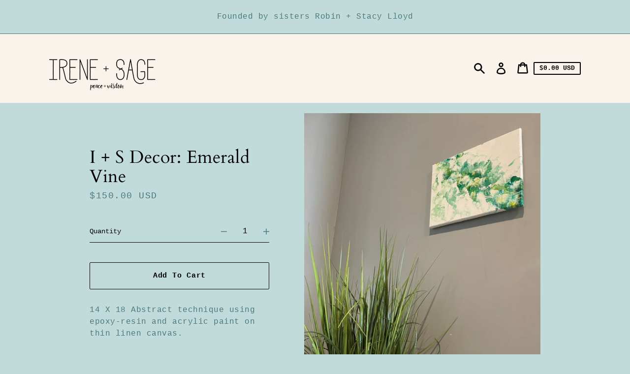

--- FILE ---
content_type: text/css
request_url: https://ireneandsage.com/cdn/shop/t/3/assets/theme.min.css?v=65823947820536225741620911436
body_size: 15325
content:
/*! modern-normalize v0.6.0 | MIT License | https://github.com/sindresorhus/modern-normalize */*,::after,::before{box-sizing:border-box}:root{-moz-tab-size:4;tab-size:4}html{line-height:1.15;-webkit-text-size-adjust:100%}body{font-family:system-ui,-apple-system,"Segoe UI",Roboto,Helvetica,Arial,sans-serif,"Apple Color Emoji","Segoe UI Emoji"}hr{height:0}abbr[title]{text-decoration:underline dotted}b,strong{font-weight:bolder}code,kbd,pre,samp{font-family:SFMono-Regular,Consolas,'Liberation Mono',Menlo,monospace;font-size:1em}small{font-size:80%}sub,sup{font-size:75%;line-height:0;position:relative;vertical-align:baseline}sub{bottom:-.25em}sup{top:-.5em}button,input,optgroup,select,textarea{font-family:inherit;font-size:100%;line-height:1.15;margin:0}button,select{text-transform:none}[type=button],[type=reset],[type=submit],button{-webkit-appearance:button}fieldset{padding:.35em .75em .625em}legend{padding:0}progress{vertical-align:baseline}[type=number]::-webkit-inner-spin-button,[type=number]::-webkit-outer-spin-button{height:auto}[type=search]{-webkit-appearance:textfield;outline-offset:-2px}[type=search]::-webkit-search-decoration{-webkit-appearance:none}::-webkit-file-upload-button{-webkit-appearance:button;font:inherit}summary{display:list-item}*,::after,::before{box-sizing:border-box}html{font-size:var(--font-body-base-size)}body,button,input,select,textarea{-webkit-font-smoothing:antialiased;text-size-adjust:100%}img{max-width:100%;height:auto}@media only screen and (max-width:60.85em){input,select,textarea{font-size:16px}}button,input[type=submit],label[for]{cursor:pointer}option{background-color:var(--color-background);color:var(--color-body-text)}[role=button],a,button,input,label,select,textarea{touch-action:manipulation}body.prevent-scrolling{overflow:hidden;position:fixed;width:100%}.content-for-layout{opacity:1;flex:1 0 auto;position:relative}.content-for-layout .shopify-section{display:inherit}hr{margin:5.5rem 0;border:none;border-bottom:1px solid var(--color-borders-and-lines)}:root{--focus-color:rgba(var(--color-body-text-rgba-stripped), 0.8);--focus-offset-color:var(--color-background)}.header--secondary-background,.image-with-text--full_background,.image-with-text--partial_background,.secondary-background{--focus-color:rgba(
    var(--color-secondary-background-text-rgba-stripped),
    0.8
  );--focus-offset-color:var(--color-secondary-background)}:focus{border-radius:.1rem;box-shadow:0 0 0 .4rem var(--focus-offset-color),0 0 0 .6rem var(--focus-color);outline-offset:.4rem;outline:.2rem solid transparent}:focus-visible{border-radius:.1rem;box-shadow:0 0 0 .4rem var(--focus-offset-color),0 0 0 .6rem var(--focus-color);outline-offset:.4rem;outline:.2rem solid transparent}:focus:not(:focus-visible){box-shadow:none;outline:0}.focus-inset:focus{border-radius:.5rem;box-shadow:inset 0 0 0 .2rem var(--focus-color);outline-offset:-.2rem}.focus-inset:focus-visible{border-radius:.5rem;box-shadow:inset 0 0 0 .2rem var(--focus-color);outline-offset:-.2rem}.focus-inset:focus:not(:focus-visible){box-shadow:none}.form__input:focus,input.cart-drawer__input:focus{border-radius:.1rem}.form__input:focus-visible,input.cart-drawer__input:focus-visible{border-radius:.1rem}.form__input:focus:not(:focus-visible),input.cart-drawer__input:focus:not(:focus-visible){border-radius:0}.product-modal__content:focus-within{box-shadow:none}.rte{margin:0}.rte li,.rte p{letter-spacing:.05rem}.rte a{color:currentColor;text-decoration-skip:ink}.rte a:hover{text-decoration:none}.rte img{height:auto}.rte table{table-layout:fixed;border-collapse:collapse;font-size:1.4rem}.rte table td{padding:1em 1.5em;border:1px #e5e5e5 solid}.rte ol,.rte ul{margin:0 0 3rem 6rem}.rte li{list-style:inherit}.rte li:last-child{margin-bottom:0}.rte strong{font-weight:var(--font-body-weight-bold)}.rte em{font-style:italic}.rte blockquote{margin-inline-start:3.6rem;margin-inline-end:3.6rem}@media only screen and (min-width:46.85em){.rte blockquote{margin-inline-start:5rem;margin-inline-end:5rem}}@media only screen and (min-width:61.85em){.rte blockquote{margin-inline-start:6rem;margin-inline-end:6rem}}.rte blockquote>p{font-family:var(--font-heading-family);line-height:2.8rem;font-style:italic;color:var(--color-body-text);font-weight:var(--font-heading-weight);font-size:calc(var(--font-heading-base-size) * .75)}@media only screen and (min-width:46.85em){.rte blockquote>p{font-size:calc(var(--font-heading-base-size) * .8)}}iframe{max-width:100%}.rte-table{overflow:auto;max-width:100%;-webkit-overflow-scrolling:touch}.rte__video-wrapper{position:relative;overflow:hidden;max-width:100%;height:0;height:auto;padding-bottom:56.25%}.rte__video-wrapper iframe{position:absolute;top:0;left:0;width:100%;height:100%}.rte__table-wrapper{overflow:auto;max-width:100%;-webkit-overflow-scrolling:touch}.h0,.h1,.h2,.h3,.h4,.h5,.h6,h1,h2,h3,h4,h5,h6{color:var(--color-headings-and-links);font-family:var(--font-heading-family);font-style:var(--font-heading-style);font-weight:var(--font-heading-weight);line-height:1.4}.h0{font-size:calc(var(--font-heading-base-size) * 2);line-height:1.2;letter-spacing:.05rem}@media only screen and (min-width:46.85em){.h0{font-size:calc(var(--font-heading-base-size) * 3.15)}}.h1,h1{font-size:calc(var(--font-heading-base-size) * 1.23);line-height:1.1;letter-spacing:.05rem}@media only screen and (min-width:46.85em){.h1,h1{font-size:calc(var(--font-heading-base-size) * 1.38)}}.h2,h2{font-size:calc(var(--font-heading-base-size) * .92);line-height:1.1;letter-spacing:.05rem}@media only screen and (min-width:46.85em){.h2,h2{font-size:calc(var(--font-heading-base-size) * 1.07)}}.h3,h3{font-size:calc(var(--font-heading-base-size) * .77);line-height:1.1;letter-spacing:.05rem}@media only screen and (min-width:46.85em){.h3,h3{font-size:calc(var(--font-heading-base-size) * .92)}}.h4,h4{font-size:calc(var(--font-heading-base-size) * .46);letter-spacing:.25rem;font-weight:var(--font-body-weight-bold);text-transform:uppercase;color:var(--color-body-text);font-family:var(--font-body-family)}.h5,.h6,h5,h6{font-size:calc(var(--font-heading-base-size) * .7)}@media only screen and (min-width:46.85em){.h5,.h6,h5,h6{font-size:calc(var(--font-heading-base-size) * .75)}}.product-card__description,.product-card__vendor{color:var(--color-body-text);font-family:var(--font-body-family);font-weight:var(--font-body-weight);font-style:var(--font-body-style);font-size:calc(var(--font-body-base-size) * 1.5);line-height:1.4;letter-spacing:.05rem}.order-table__fulfillment-note,.pagination__page,.rte,p,ul{margin:0 0 2em;color:var(--color-body-text);font-family:var(--font-body-family);font-weight:var(--font-body-weight);font-size:calc(var(--font-body-base-size) * 1.5);font-style:var(--font-body-style);line-height:1.7;letter-spacing:.05rem}@media only screen and (min-width:46.85em){.order-table__fulfillment-note,.pagination__page,.rte,p,ul{line-height:1.5}}@media only screen and (min-width:61.85em){.order-table__fulfillment-note,.pagination__page,.rte,p,ul{font-size:calc(var(--font-body-base-size) * 1.6)}}.order-table__fulfillment-note:last-child,.pagination__page:last-child,.rte:last-child,p:last-child,ul:last-child{margin-bottom:0}body{font-family:var(--font-body-family);font-weight:var(--font-body-weight);font-size:1.6rem;font-style:var(--font-body-style)}.hidden{display:none!important}.critical-hidden{display:inherit}.visually-hidden{position:absolute!important;overflow:hidden;width:1px;height:1px;margin:-1px;padding:0;border:0;clip:rect(0 0 0 0);word-wrap:normal!important}.visually-hidden--inline{margin:0;height:1em}.js-focus-hidden:focus{outline:0}.visually-shown{position:inherit!important;overflow:auto;width:auto;height:auto;margin:0;clip:auto}.no-js:not(html){display:none}.no-js .no-js:not(html){display:block}.no-js .js{display:none}.supports-no-cookies:not(html){display:none}html.supports-no-cookies .supports-no-cookies:not(html){display:block}html.supports-no-cookies .supports-cookies{display:none}.skip-link:focus{z-index:10000;padding:1em;background-color:var(--color-background);color:var(--color-body-text);transition:none;text-decoration:none;position:absolute!important;overflow:auto;width:auto;height:auto;margin:0;clip:auto}.full-width-link{position:absolute;top:0;right:0;bottom:0;left:0;z-index:2}.shopify-challenge__container{padding:6rem 0}.center{text-align:center!important}.link-image{align-items:flex-start;display:flex}.secondary-background{background-color:var(--color-secondary-background)}.button,.shopify-challenge__button,.shopify-payment-button .shopify-payment-button__button--unbranded{display:inline-flex;align-items:center;justify-content:center;text-decoration:none;text-align:center;border:1px solid currentColor;border-radius:var(--border-radius-button-and-badges);color:var(--color-button);background-color:transparent;padding:1.2em 2.4em;font-style:normal;font-weight:var(--font-body-weight-bold);text-transform:capitalize;white-space:normal;font-size:1.5rem;letter-spacing:.05em;transition:box-shadow .2s ease-in-out}.button[aria-disabled=true],.button[disabled],.shopify-challenge__button[aria-disabled=true],.shopify-challenge__button[disabled],.shopify-payment-button .shopify-payment-button__button--unbranded[aria-disabled=true],.shopify-payment-button .shopify-payment-button__button--unbranded[disabled]{opacity:.5}.button:hover:not(:focus),.shopify-challenge__button:hover:not(:focus),.shopify-payment-button .shopify-payment-button__button--unbranded:hover:not(:focus){box-shadow:0 0 0 .1rem currentColor}.button:hover:focus:not(:focus-visible),.shopify-challenge__button:hover:focus:not(:focus-visible),.shopify-payment-button .shopify-payment-button__button--unbranded:hover:focus:not(:focus-visible){box-shadow:0 0 0 .1rem currentColor}.button:active,.shopify-challenge__button:active,.shopify-payment-button .shopify-payment-button__button--unbranded:active{background-color:rgba(var(--color-button),.05);border-color:rgba(var(--color-button),.05);color:var(--color-button)}.button--secondary{background-color:var(--color-button);color:var(--color-background)}.button--secondary:hover{color:var(--color-button);background-color:transparent}.button--floating{background-color:var(--color-background);border:none;padding:1.5rem 5.5rem;transition:box-shadow .2s ease-in-out}.button--floating:not(:focus){box-shadow:2px 4px 11px rgba(0,0,0,.1)}.button--floating:focus:not(:focus-visible){box-shadow:2px 4px 11px rgba(0,0,0,.1)}.button--floating:hover:not(:focus){box-shadow:2px 14px 18px rgba(0,0,0,.1)}.button--floating:hover:focus:not(:focus-visible){box-shadow:2px 14px 18px rgba(0,0,0,.1)}.button--small{padding:.6em 1em}.grid{display:grid}.grid--2-col{grid-template-columns:repeat(2,1fr)}.grid--3-col{grid-template-columns:repeat(3,1fr)}@media only screen and (min-width:46.85em){.grid--2-col-tablet{grid-template-columns:repeat(2,1fr)}}@media only screen and (min-width:46.85em){.grid--3-col-tablet{grid-template-columns:repeat(3,1fr)}}@media only screen and (min-width:46.85em){.grid--4-col-tablet{grid-template-columns:repeat(4,1fr)}}@media only screen and (min-width:61.85em){.grid--2-col-desktop{grid-template-columns:repeat(2,1fr)}}@media only screen and (min-width:61.85em){.grid--3-col-desktop{grid-template-columns:repeat(3,1fr)}}@media only screen and (min-width:61.85em){.grid--4-col-desktop{grid-template-columns:repeat(4,1fr)}}@media only screen and (min-width:46.85em){.grid--3-col-desktop .grid__item:first-child{grid-column:1/span 2}}.cart-drawer-container{height:100%;width:100%}.cart-drawer{display:flex;flex-direction:column;height:100%}.cart-drawer__header{display:flex;align-items:center;padding:1rem 2.5rem;position:relative;border-bottom:1px solid var(--color-borders-and-lines)}@media only screen and (min-width:46.85em){.cart-drawer__header{padding:2.5rem}}.cart-drawer__close-button{color:var(--color-headings-and-links);border:none;background-color:transparent;stroke:var(--color-headings-and-links);letter-spacing:.15rem;padding:1rem;display:flex;align-items:center}.cart-drawer__close-button .icon{width:2rem;height:2rem}.cart-drawer__title{font-weight:var(--font-body-weight-bold);font-size:1.3rem;line-height:2.2rem;text-transform:uppercase;margin-left:2.5rem}.cart-drawer__content{padding:0 4rem;flex-grow:1;overflow-y:auto}.cart-drawer__empty-text{display:none}.is-empty .cart-drawer__empty-text{display:block;margin:2.5rem 0}.cart-drawer__no-cookies-text{display:none}.cookies-disabled .cart-drawer__no-cookies-text{display:block;margin:2.5rem 0}.cookies-disabled .cart-drawer__items,.is-empty .cart-drawer__items{display:none}.cart-drawer__item{padding:2.5rem 0}.cart-drawer__item+.cart-drawer__item{position:relative;border-top:1px solid rgba(var(--color-borders-and-lines-rgba-stripped),.6)}.cart-drawer__product{display:flex;justify-content:space-between;margin-bottom:.5rem}.cart-drawer__name{color:var(--color-headings-and-links);font-family:var(--font-heading-family);font-size:1.8rem;line-height:2.4rem;margin-bottom:1rem}.cart-drawer__options{color:var(--color-body-text);font-size:1.2rem;line-height:1.8rem;margin:0;padding:0}.cart-drawer__options+.cart-drawer__options>.cart-drawer__option:first-child{margin-top:.8rem}.cart-drawer__media{margin-left:2.5rem;width:18%;flex-shrink:0;min-width:5rem}.cart-drawer__tuning{display:flex;justify-content:space-between;align-items:flex-end}.cart-drawer__controls{display:flex}.cart-drawer__label{border-bottom:1px solid var(--color-body-text);color:var(--color-body-text);font-size:1.4rem;display:flex;align-items:center;padding-right:1rem}input.cart-drawer__input{border-radius:0;border-bottom:1px solid var(--color-body-text);width:4rem;padding:.8rem 0;min-height:initial}.cart-drawer__remove{background:0 0;border:none;font-family:var(--font-body-family);color:var(--color-headings-and-links);text-decoration:underline;cursor:pointer;font-size:1.2rem;margin-left:1rem;align-self:flex-end;padding-bottom:1rem;padding-top:1rem}.cart-drawer__price{padding-bottom:.6rem}.cart-drawer__unit-price{text-align:right}.cart-drawer__unit-price .product-price-unit{font-size:1.2rem;line-height:1.8rem;color:var(--color-body-text)}.cart-item__original-price{color:var(--color-headings-and-links)}.cart-item__original-price,.cart-item__price{font-size:1.3rem;line-height:2rem;font-weight:var(--font-body-weight-bold)}.cart-item__original-price--strike{text-decoration:line-through}.cart-drawer__discounted-prices{display:flex}.cart-item__price--discount{color:var(--color-sale-price);margin-left:1.5rem}.cart-drawer__error{color:#b10101;display:none;margin-top:.7rem;margin-bottom:0;font-size:1.3rem;line-height:1.8rem}.cart-drawer__error.has-error{display:block}.cart-drawer__note-wrapper{padding:2.5rem 0 10rem;border-top:1px solid rgba(var(--color-borders-and-lines-stripped),.6)}.cookies-disabled .cart-drawer__note-wrapper,.is-empty .cart-drawer__note-wrapper{display:none}.cart-drawer__footer{padding:1.5rem 2.5rem;position:relative;border-top:1px solid var(--color-borders-and-lines)}@media only screen and (min-width:46.85em){.cart-drawer__footer{padding:2.5rem}}.cart-drawer__totals{display:flex;align-items:center;justify-content:space-between;margin-bottom:1.5rem}.cart-drawer__subtotal{color:var(--color-headings-and-links);font-size:2.1rem;font-family:var(--font-heading-family);font-weight:var(--font-heading-weight);line-height:2.8rem;margin:0}.cart-drawer__subtotal-value{color:var(--color-headings-and-links);font-size:1.8rem;font-weight:var(--font-body-weight-bold);line-height:2rem;margin:0}ul.cart-drawer__discounts{margin-bottom:1rem}.cart-drawer__notice{font-size:1.3rem;line-height:1.8rem;margin-bottom:1.5rem}@media only screen and (min-width:46.85em){.cart-drawer__notice{font-size:1.6rem;line-height:2.8rem;margin-bottom:2.5rem}}.cart-drawer__notice a{color:currentColor}.cart{max-width:1200px;margin:0 auto;padding:0 3.2rem 3.5rem}@media only screen and (min-width:46.85em){.cart{padding:0 6rem 5rem}}.cart__headline{margin-bottom:3rem}.cart__continue-shopping{color:var(--color-headings-and-links);font-size:1.7rem;line-height:2.8rem}.cart__table{border-spacing:0;width:100%}@media only screen and (min-width:46.85em){.cart__table{border-bottom:4.5rem}}.cart__table-head{display:none}@media only screen and (min-width:46.85em){.cart__table-head{display:table-header-group}}.cart__table-heading{color:var(--color-body-text);font-weight:var(--font-body-weight);font-size:1.6rem;line-height:2.6rem}.cart__table-row{display:flex;flex-wrap:wrap;padding:2rem 0}@media only screen and (min-width:46.85em){.cart__table-row{display:table-row;padding:0}}.cart__table-row+.cart__table-row{border-top:1px solid var(--color-borders-and-lines)}.cart__table-cell,.cart__table-heading{padding:1rem}@media only screen and (min-width:46.85em){.cart__table-cell:first-of-type,.cart__table-heading:first-of-type{padding-left:0}}@media only screen and (min-width:46.85em){.cart__table-cell:last-of-type,.cart__table-heading:last-of-type{padding-right:0}}@media only screen and (min-width:46.85em){.cart__table-cell,.cart__table-heading{border-bottom:1px solid var(--color-borders-and-lines);padding:2rem 2.5rem}}.cart__table-cell{width:50%}@media only screen and (min-width:46.85em){.cart__table-cell{width:auto}}.cart__table-cell--media{width:30%}@media only screen and (min-width:46.85em){.cart__table-cell--media{width:12rem}}.cart__table-cell--name{width:70%}@media only screen and (min-width:46.85em){.cart__table-cell--name{width:40rem}}.cart__table-cell--total{display:flex;align-items:center;justify-content:flex-end}@media only screen and (min-width:46.85em){.cart__table-cell--total{display:table-cell}}.cart__table-cell--desktop{display:none}@media only screen and (min-width:46.85em){.cart__table-cell--desktop{display:table-cell}}.cart__table-cell--right-aligned,.cart__table-heading--right-aligned{text-align:right}.cart__table-heading--left-aligned{text-align:left}.cart__product-name{display:inline-block;color:var(--color-headings-and-links);font-size:1.8rem;line-height:2.4rem;font-family:var(--font-heading-family);font-style:var(--font-heading-style);font-weight:var(--font-heading-weight);text-decoration:none;margin-bottom:1rem}.cart__product-name:hover{text-decoration:underline}@media only screen and (min-width:46.85em){.cart__product-name{font-size:2.3rem;line-height:3.1rem;margin-bottom:.5rem}}.cart__options{color:var(--color-body-text);font-size:1.3rem;line-height:1.8rem;padding:0;margin:0}@media only screen and (min-width:46.85em){.cart__options{font-size:1.6rem;line-height:2.6rem}}.cart__options:last-child{margin-bottom:1rem}.cart__options+.cart__options>.cart__option:first-child{margin-top:.8rem}.cart__option dt{display:inline-block}.cart__option dd{display:inline-block;margin:0}.cart__option--single{display:inline-block}.cart__file-option{word-break:break-all;color:var(--color-headings-and-links)}.cart__table-cell .product-price-unit{display:block;font-size:1.2rem;line-height:1.8rem;color:var(--color-body-text)}.cart__discounts{color:var(--color-sale-price);font-size:1.3rem;line-height:1.5rem;text-transform:uppercase;text-align:right;list-style:none;padding:0;margin-top:.7rem;margin-bottom:0}.cart__discounts>li+li{margin-top:.5rem}.cart__discounts--mobile{display:block}@media only screen and (min-width:46.85em){.cart__discounts--mobile{display:none}}.cart__remove{color:var(--color-headings-and-links);font-size:1.4rem;line-height:2.6rem;padding:1rem 0}.cart__controls{display:flex}@media only screen and (min-width:46.85em){.cart__controls{display:block}}.cart__label{border-bottom:1px solid var(--color-field-borders);color:var(--color-body-text);font-size:1.4rem;display:flex;align-items:center;padding-right:1rem}@media only screen and (min-width:46.85em){.cart__label{display:none}}.cart__quantity{text-align:left;padding-right:0;width:4rem;padding:.8rem 0}@media only screen and (min-width:46.85em){.cart__quantity{margin:0 auto;max-width:5rem;padding-left:1rem}}.cart__price{color:var(--color-headings-and-links);display:block;font-size:1.5rem;line-height:1.7rem}.cart__price--sale{color:var(--color-sale-price)}.cart__price--bold{font-weight:var(--font-body-weight-bold)}.cart__price--line-through{text-decoration:line-through}.cart__footer{border-top:1px solid var(--color-borders-and-lines)}@media only screen and (min-width:46.85em){.cart__footer{border-top:0;display:flex;justify-content:space-between;padding:2rem 0}}@media only screen and (min-width:46.85em){.cart__footer>div+div{margin-left:2.5rem}}.cart__tuning{margin-left:auto;margin-top:2rem}@media only screen and (min-width:46.85em){.cart__tuning{margin-top:0}}.cart__totals{text-align:right;margin-bottom:2.5rem}.cart__subtotal-wrapper{display:flex;justify-content:flex-end}.cart__subtotal-label{color:var(--color-headings-and-links);font-size:1.7rem;line-height:2.8rem;margin-bottom:0;margin-right:4rem}.cart__subtotal{color:var(--color-headings-and-links);font-size:1.5rem;line-height:2.8rem;font-weight:var(--font-body-weight-bold)}.cart__savings{color:var(--color-sale-price);font-size:1.5rem;margin-bottom:0}.cart__notice{margin-top:2rem;font-size:1.3rem;line-height:1.8rem}.cart__notice a{color:currentColor}.cart__actions{text-align:right}.cart__actions>*{width:100%}@media only screen and (min-width:46.85em){.cart__actions>*{width:auto}}.cart__actions>*+*{margin-top:1rem}@media only screen and (min-width:46.85em){.cart__actions>*+*{margin-left:1rem;margin-top:0}}@media only screen and (min-width:46.85em){.cart__actions{display:flex;justify-content:flex-end}}.cart__note-wrapper{padding:2.5rem 0;max-width:50rem;margin-left:auto}@media only screen and (min-width:46.85em){.cart__note-wrapper{padding:0;margin-left:0}}.cart__note-label{font-size:1.3rem;line-height:1.9rem;color:var(--color-body-text);display:inline-block;margin-bottom:1rem}.cart__note{width:100%;min-height:12rem;padding:1rem;border:1px solid rgba(var(--color-borders-and-lines-rgba-stripped),.6);border-radius:var(--border-radius-global);resize:vertical}.disclosure{position:relative}.disclosure__toggle{background-color:transparent;border:none;border-bottom:1px solid currentColor;padding:.5em 0}.disclosure__toggle .icon-select{height:1.2rem;width:1.2rem;margin-left:1rem}.disclosure__toggle:focus,.disclosure__toggle:hover{color:inherit;background-color:transparent}@media only screen and (min-width:46.85em){.disclosure__toggle{white-space:nowrap}}.disclosure__toggle[aria-expanded=false] .disclosure__toggle-up{display:none}.disclosure__toggle-up .icon-select{transform:rotate(180deg)}.disclosure__toggle[aria-expanded=true] .disclosure__toggle-down{display:none}.disclosure-list{border:1px solid currentColor;bottom:1.5rem;padding:1.1rem 0;position:absolute;display:none;min-height:9rem;max-height:30rem;overflow-y:auto;border-radius:var(--border-radius-global);left:50%;transform:translateX(-50%)}@media only screen and (min-width:46.85em){.disclosure-list{right:0;left:auto;transform:none}}.disclosure-list--visible{display:block}.disclosure-list__item{white-space:nowrap;padding:.5rem 4.5rem .4rem 1.5rem;text-align:left}.disclosure-list__item:active{background-color:rgba(255,255,255,.2)}.disclosure-list__option{text-decoration:none}.disclosure-list__item--current .disclosure-list__option{border-bottom:1px solid currentColor}.drawer{position:fixed;top:0;bottom:0;width:100%;max-width:450px;background-color:var(--color-background);will-change:transform}@media only screen and (min-width:46.85em){.drawer{width:95%}}.drawer--right{right:0;transform:translateX(103%)}.is-open .drawer--right{transform:none;box-shadow:0 25px 24px rgba(0,0,0,.06)}.transition-ready .drawer--right{transition:transform .2s ease-in-out}.form{display:flex;flex-flow:row wrap;margin:0}.form-status-message{margin-bottom:3rem;padding:1rem;width:100%}.form-status-message a,.form-status-message ul{color:inherit}.form-status-message a:focus,.form-status-message a:hover{text-decoration:none}.form-status-message--success{border:2px solid #117b64;background-color:#e9fff8;color:#117b64}.form-status-message--error{border:2px solid #b10101;background-color:#ffebeb;color:#b10101;border-radius:var(--border-radius-global)}.form-status-message__heading{margin-top:0;margin-bottom:1rem}.form-status-message--error .form-status-message__heading{color:#b10101}.form-status-message--success .form-status-message__heading{color:#117b64}.form-status-message--error .form-status-message__link{color:#b10101}.form-status-message--success .form-status-message__link{color:#117b64}.form-status-message__link:focus,.form-status-message__link:hover{text-decoration:none}.form__error-message-wrapper{display:flex;align-items:center;margin:0 1rem 1rem 0;font-size:1.5rem;line-height:1.2}.form__error-message-wrapper--input{margin-top:1rem}.form__error-message{color:var(--color-body-text);margin-left:1rem}.form__input-wrapper{position:relative;flex-basis:100%;color:var(--color-headings-and-links);margin-bottom:2rem}.form__input-wrapper+.customer__link{margin-top:-1rem;margin-left:-1rem}.form__input-wrapper--select{display:flex}@media only screen and (min-width:46.85em){.form__input-wrapper--half-width{flex-basis:50%;padding-right:1rem}.form__input-wrapper--half-width+.form__input-wrapper--half-width{padding-left:1rem;padding-right:0}}.form__input-wrapper--error{color:#b10101}.form__input-label{position:absolute;font-size:1.6rem;pointer-events:none;transition:all .3s ease-out;top:1.7rem;line-height:2.8rem;color:var(--color-body-text)}@media only screen and (min-width:61.85em){.form__input-label{line-height:2.7rem}}.form__input-wrapper--floating-label .form__input-label{font-size:1.4rem;top:-.5rem}.search__form-input-label{line-height:normal;top:inherit;bottom:1.2rem;left:.8rem}.form__input-wrapper--floating-label .search__form-input-label{top:inherit;transform:translateY(-3.2rem) translateX(-.8rem)}.form__select-label{display:flex;align-items:center;font-size:1.4rem;border-bottom:1px solid var(--color-field-borders);padding-right:1.5rem}.form__textarea-label{display:block;margin-bottom:1rem;margin-top:1rem;font-size:1.6rem;color:var(--color-body-text)}.form__input{display:block;width:100%;min-height:4.4rem;padding:.7em .25em .7em 0;border:none;border-bottom:1px solid var(--color-field-borders);border-radius:0;background-color:transparent;font-size:1.6rem;color:var(--color-field-text);appearance:none}.form__input-wrapper--floating-label .form__input{padding:1.1em .25em 0 0}.form__input-wrapper--error .form__input{background-color:#ffebeb;border-bottom-color:#b10101}.form__textarea{background-color:transparent;font-size:1.6rem;width:100%;border-radius:var(--border-radius-global);border:1px solid var(--color-field-borders);padding:1em;height:15rem;resize:none}.form__textarea--resizable{min-height:15rem;max-height:40rem;border-bottom-right-radius:0;resize:vertical}.form__input--select{padding-right:4.5rem;background-position:right center;background-repeat:no-repeat;background-size:1.2rem;font-size:1.6rem;text-overflow:'';cursor:pointer;appearance:none;-webkit-appearance:none;text-align-last:right;border-radius:0}.form__input--select::-ms-expand{display:none}.form__input--large{font-size:1.8rem}.form__input--search{padding-right:4rem}.form__fieldset{padding:0;border:none}.form__checkboxradio{position:absolute;z-index:1;width:2.4rem;height:2.4rem;opacity:0}.form__checkboxradio:checked+.form__checkboxradio-icon{border-color:var(--color-field-borders);background-color:var(--color-field-borders)}.form__checkboxradio:checked+.form__checkboxradio-icon svg{transform:scale(1)}.form__checkboxradio-wrapper{display:inline-flex}.form__checkboxradio-icon{display:flex;align-items:center;width:2.4rem;height:2.4rem;margin-right:.5rem;border:1px solid var(--color-field-borders);border-radius:50%}@media only screen and (min-width:46.85em){.form__checkboxradio-icon{width:1.2rem;height:1.2rem}}.form__checkboxradio-icon>svg{width:1.2rem;margin:0 auto;transform:scale(0);fill:var(--color-field-text);transition:all .2s ease-in-out}@media only screen and (min-width:46.85em){.form__checkboxradio-icon>svg{width:.6rem}}.icon{display:inline-block;vertical-align:middle;width:1.5rem;height:1.5rem;fill:currentColor}.no-svg .icon{display:none}svg.icon:not(.icon--full-color) circle,svg.icon:not(.icon--full-color) ellipse,svg.icon:not(.icon--full-color) g,svg.icon:not(.icon--full-color) line,svg.icon:not(.icon--full-color) path,svg.icon:not(.icon--full-color) polygon,svg.icon:not(.icon--full-color) polyline,svg.icon:not(.icon--full-color) rect,symbol.icon:not(.icon--full-color) circle,symbol.icon:not(.icon--full-color) ellipse,symbol.icon:not(.icon--full-color) g,symbol.icon:not(.icon--full-color) line,symbol.icon:not(.icon--full-color) path,symbol.icon:not(.icon--full-color) polygon,symbol.icon:not(.icon--full-color) polyline,symbol.icon:not(.icon--full-color) rect{fill:inherit;stroke:inherit}svg.icon:not(.icon--full-color) .icon-error__symbol,symbol.icon:not(.icon--full-color) .icon-error__symbol{fill:#fff}.icon-error{fill:#b10101;width:1.2rem;height:1.2rem;flex-shrink:0}.icon-select{fill:none}.header--secondary-background .header__mobile-navigation .drawer{background-color:var(--color-secondary-background)}.header__mobile-navigation.stage{position:absolute;top:100%}.menu-navigation-wrapper{display:none}@media only screen and (min-width:61.85em){.menu-navigation-wrapper{display:block;padding:0 2.5rem;transition:opacity .25s ease-out}}.menu-navigation-wrapper--hidden{visibility:hidden;opacity:0}.menu-navigation-wrapper--hidden+.header__icons>.header__icon--accounts-link{display:none}.no-js .menu-navigation-wrapper--hidden+.header__icons>.header__icon--accounts-link{display:block}.menu-navigation-wrapper--hidden+.header__icons>.header__icon--menu-navigation{display:block}.no-js .menu-navigation-wrapper--hidden+.header__icons>.header__icon--menu-navigation{display:none}.no-js .menu-navigation-wrapper--hidden{visibility:visible;display:block}.mobile-menu-navigation{height:100%;overflow-y:auto;overflow-x:hidden}.menu-navigation{display:flex;flex-wrap:nowrap;padding-left:0;list-style:none}.mobile-menu-navigation .menu-navigation{flex-direction:column}.no-js .menu-navigation{justify-content:center;flex-wrap:wrap}.menu-navigation__list-item{position:relative;padding-top:2.2rem;padding-bottom:2.2rem}.header__mobile-navigation .menu-navigation__list-item{border-top:1px solid var(--color-borders-and-lines);padding-top:1.2rem;padding-bottom:1.2rem}.no-js .menu-navigation__list-item{padding-top:0;padding-bottom:0}.menu-navigation__item{color:var(--color-headings-and-links);font-size:1.8rem;line-height:2.5rem;padding:.9rem 1.8rem;white-space:nowrap}.mobile-menu-navigation .menu-navigation__item{white-space:normal}.header--secondary-background .menu-navigation__item{color:var(--color-secondary-background-text)}.menu-navigation__item--link{display:block;text-decoration:none}.menu-navigation__item--link.menu-navigation__item--no-js{display:none}.no-js .menu-navigation__item--link.menu-navigation__item--no-js{display:block}.menu-dropdown__item--link:hover,.menu-navigation__item--link:not(.menu-navigation__item--active):hover{opacity:.7}.menu-dropdown__item--has-dropdown:hover>.menu-navigation__title,.menu-navigation__item:not(.menu-navigation__item--active):hover>.menu-navigation__title{opacity:.7}.menu-navigation__item--active .menu-navigation__title--main-menu::after{background-color:currentColor}.menu-navigation__item--account{font-size:1.8rem}.menu-navigation__item--account .icon-account{height:1.7rem;width:1.7rem}.menu-navigation__item--has-dropdown{background-color:transparent;border:none}.header__mobile-navigation .menu-navigation__item--has-dropdown{display:flex;justify-content:space-between;align-items:center;width:100%;padding-right:2.9rem}.menu-navigation__item--has-dropdown[aria-expanded=false]+* *{visibility:hidden}.no-js .menu-navigation__item--has-dropdown{display:none}.menu-dropdown__item--has-dropdown .icon-select,.menu-navigation__item--has-dropdown .icon-select{height:1.2rem;width:1.2rem;stroke:currentColor;flex-shrink:0}.menu-dropdown__item--has-dropdown[aria-expanded=true]+.menu-dropdown,.menu-navigation__item--has-dropdown[aria-expanded=true]+.menu-dropdown{visibility:visible}.menu-dropdown__item--is-expanded .icon-select,.menu-navigation__item--is-expanded .icon-select{transform:rotate(180deg)}.menu-navigation__item--is-expanded .menu-navigation__title--main-menu::after{background-color:currentColor}.menu-navigation__title{margin-right:.5rem;position:relative;text-align:left}.header__mobile-navigation .menu-navigation__title{margin-right:2rem}.menu-navigation__title--main-menu::after{content:'';position:absolute;height:1px;background-color:transparent;width:100%;bottom:-.2rem;left:0}.menu-dropdown{display:block;visibility:hidden;overflow:hidden;list-style:none;text-align:left;color:currentColor;opacity:0;transition:max-height .6s,opacity .6s;transition-timing-function:cubic-bezier(.19,1,.22,1)}.header--secondary-background .menu-dropdown{color:var(--color-secondary-background-text)}.menu-dropdown--second-level{position:absolute;padding:.5rem 1.8rem .5rem 2.2rem;box-shadow:rgba(0,0,0,.07) 0 25px 24px 0;top:100%;z-index:6;background-color:var(--color-background);margin-bottom:0}.menu-dropdown--second-level>.menu-dropdown__list-item:last-child{padding-bottom:1rem}.header__mobile-navigation .menu-dropdown--second-level>.menu-dropdown__list-item:last-child{padding-bottom:0}.header--secondary-background .menu-dropdown--second-level{background-color:var(--color-secondary-background)}.header__mobile-navigation .menu-dropdown--second-level{position:initial;width:100%;box-shadow:none;padding-left:4rem;background-color:transparent;padding-top:0;padding-bottom:0}@media only screen and (min-width:46.85em){.header__mobile-navigation .menu-dropdown--second-level{padding-right:2.4rem}}.menu-dropdown--third-level{padding-left:1.5rem;background-color:transparent}.header__mobile-navigation .menu-dropdown--third-level{display:block}.menu-dropdown__list-item{position:relative;padding:.5rem 0;background-color:inherit}.header__mobile-navigation .menu-dropdown__list-item{padding-right:.6rem}@media only screen and (min-width:46.85em){.header__mobile-navigation .menu-dropdown__list-item{padding-right:0}}.menu-dropdown__item{color:var(--color-headings-and-links);font-size:1.6rem;line-height:1.8rem;padding:.7rem .5rem}.header--secondary-background .menu-dropdown__item{color:var(--color-secondary-background-text)}.menu-dropdown__item--has-dropdown{background-color:transparent;border:none;color:var(--color-headings-and-links);display:flex;justify-content:space-between;align-items:center;width:100%}.header--secondary-background .menu-dropdown__item--has-dropdown{color:var(--color-secondary-background-text)}.menu-dropdown__item--link{display:block;text-decoration:none}.modal-wrapper{visibility:hidden;position:fixed;top:0;left:0;width:100%;height:100%;display:flex;align-items:center;justify-content:center;padding:0}.modal-wrapper.is-open{visibility:visible;z-index:150}@media only screen and (min-width:46.85em){.modal-wrapper{padding:6rem}}.modal{position:relative;display:flex;max-width:1200px;border-radius:var(--border-radius-global);background-color:var(--color-background);width:100%;max-height:100%}.modal:not(:focus){box-shadow:0 0 45px rgba(0,0,0,.2)}.modal:focus:not(:focus-visible){box-shadow:0 0 45px rgba(0,0,0,.2)}.modal--full-height{display:block;height:100%}.modal__close{position:absolute;background:var(--color-background);border:none;border-radius:100%;padding:1.3rem;right:2rem;top:1.4rem;z-index:4}@media only screen and (min-width:46.85em){.modal__close{right:4rem;top:3.8rem}}.modal__close .icon-close{stroke:var(--color-body-text);stroke-width:2;height:1.7rem;width:1.7rem;right:2.4rem}.media-cover{object-fit:cover;object-position:center;font-family:'object-fit: cover; object-position: center';position:absolute;top:0;left:0;height:100%;width:100%;border:none}.media{margin:0;width:100%}.media--centered{margin-left:auto;margin-right:auto}.media--square{position:relative}.media--square::after{content:'';display:block;padding-bottom:100%}.media--square>img{object-fit:cover;object-position:center;font-family:"object-fit: cover; object-position: center";position:absolute;top:0;left:0;height:100%;width:100%}.pagination{display:flex;align-items:center;justify-content:center;margin:4rem 0}@media only screen and (min-width:46.85em){.pagination{margin:4rem}}.pagination__list{display:flex;list-style:none;padding:0;flex-wrap:wrap;justify-content:center;align-items:center}.pagination__list li{display:inline-flex}.pagination__page{text-decoration:none;padding:2rem 2rem}.pagination__page:not(.pagination__page--dots):hover{color:var(--color-headings-and-links)}.pagination__page--current{color:var(--color-headings-and-links);font-weight:var(--font-body-weight-bold)}.pagination__page--previous .icon{transform:rotate(180deg)}.placeholder-svg{display:block;width:100%;max-width:100%;height:100%;max-height:100%;border:1px solid #c9c9c9;background-color:#f2f2f2;fill:#c9c9c9}.placeholder-svg--small{width:480px}.placeholder-noblocks{padding:40px;font-size:1.6rem}.placeholder-background{position:absolute;top:0;right:0;bottom:0;left:0}.placeholder-background .icon{border:0}.product-card{position:relative;display:flex;align-items:flex-start}.product-card__link{display:flex;flex:1}@media only screen and (min-width:46.85em){.product-card__link{margin:1rem 0 2rem 0}}@media only screen and (min-width:61.85em){.product-card__link{align-items:flex-start}}.product-card__content{flex:1}.product-card__quantity{display:flex;justify-content:center;align-items:center;position:absolute;right:-1rem;top:-1rem;background:var(--color-headings-and-links);color:var(--color-background);font-size:1.4rem;border-radius:50%;width:3rem;height:3rem;z-index:3;visibility:hidden;transform:scale(0);will-change:transform;transition:transform .5s cubic-bezier(.45,0,.01,1.68)}@media only screen and (min-width:46.85em){.product-card__quantity{right:1rem;top:2rem}}.product-card__quantity.is-visible{visibility:visible}.product-card__quantity.in-cart{transform:scale(1)}.product-card__quantity.updated{transform:scale(1.3)}.product-card__image-wrapper{min-width:9rem;height:9rem;width:9rem;overflow:hidden;position:relative;margin-left:3rem;display:none;order:1}@media only screen and (min-width:46.85em){.product-card__image-wrapper{min-width:11rem;height:11rem;width:11rem}}@media only screen and (min-width:61.85em){.product-card__image-wrapper{display:block}}.product-card:not(.product-card--quick-add):hover .product-card__title,.product-card__image-wrapper:hover+.product-card__content .product-card__title{text-decoration:underline}.product-card__title-wrapper{margin-bottom:1rem;display:flex;justify-content:space-between}.product-card__title-wrapper .product-card__image-wrapper{display:block}@media only screen and (min-width:61.85em){.product-card__title-wrapper .product-card__image-wrapper{display:none}}.product-card__title{display:block;text-decoration:none;align-self:flex-start}.product-card__title:hover{text-decoration:underline}.product-card__description,.product-card__vendor{-webkit-line-clamp:2;-webkit-box-orient:vertical;display:-webkit-box;overflow:hidden;word-break:break-word}.product-card__vendor{display:none}.product-card__description-wrapper{padding-bottom:3rem}@media only screen and (min-width:61.85em){.product-card__description-wrapper{min-height:4.8rem;padding-bottom:0}}p.product-card__description{margin:1rem 0}.product-card__price-wrapper{display:flex;justify-content:space-between}.product-card__view-details{align-self:flex-start}@media only screen and (min-width:61.85em){.product-card__view-details{display:none}}@media only screen and (max-width:60.85em){.product-card__price-wrapper .product-card__view-details{margin-left:3rem;min-width:9rem}}.product-card--quick-add .product-form{margin-bottom:0}.product-card--quick-add .product-form__buttons{margin-top:1.6rem;margin-bottom:3.2rem}@media only screen and (min-width:46.85em){.product-card--quick-add .product-form__buttons{margin-bottom:0}}.product-card--quick-add .product-form,.product-card--quick-add .product-form__buttons--show-options{display:flex}@media only screen and (min-width:61.85em){.product-card--quick-add .product-form,.product-card--quick-add .product-form__buttons--show-options{display:none}}.product-card--quick-add .product-card__description{display:none}@media only screen and (min-width:61.85em){.product-card--quick-add .product-card__description{display:-webkit-box}}.product-card--quick-add .product-form--multi-variants{display:none}.product-card--quick-add .product-card__link{z-index:2}@media only screen and (min-width:61.85em){.product-card--quick-add:focus-within .product-card__description,.product-card--quick-add:hover .product-card__description{display:none}.product-card--quick-add:focus-within .product-form:not(.product-form--multi-variants),.product-card--quick-add:focus-within .product-form__buttons--show-options,.product-card--quick-add:hover .product-form:not(.product-form--multi-variants),.product-card--quick-add:hover .product-form__buttons--show-options{display:flex}}.product-card--form-expanded .price:not(.price--variants){display:none}.product-card--form-expanded .price--variants{display:flex}.product-card--form-expanded .product-form--multi-variants{display:flex}.no-js .product-card--quick-add .product-form--multi-variants{display:flex}@media only screen and (min-width:61.85em){.no-js .product-card--quick-add .product-form--multi-variants{display:none}}.no-js .product-card--quick-add:focus-within .product-card__description,.no-js .product-card--quick-add:hover .product-card__description{display:none}@media only screen and (min-width:61.85em){.no-js .product-card--quick-add:focus-within .product-form,.no-js .product-card--quick-add:hover .product-form{display:flex}}.product-form{display:flex;flex-direction:column}.product-form--payment-button-disabled{margin-bottom:3rem}.quantity-input{display:flex;justify-content:flex-end;flex-grow:1;border-bottom:1px solid var(--color-field-borders)}.quantity-input--instant{border:1px solid var(--color-field-borders);border-radius:var(--border-radius-button-and-badges)}.quantity-input--instant .quantity-input__element{flex:1}.quantity-input--instant .quantity-input__button:first-child{padding-left:2rem;padding-right:2rem;border-right:1px solid var(--color-field-text);border-radius:0;border-top-left-radius:var(--border-radius-button-and-badges);border-bottom-left-radius:var(--border-radius-button-and-badges)}.quantity-input--instant .quantity-input__button:first-child:focus-within{background-color:var(--color-background)}.quantity-input--instant .quantity-input__button:last-child{padding-left:2rem;padding-right:2rem;margin-right:0;border-left:1px solid var(--color-field-text);border-radius:0;border-top-right-radius:var(--border-radius-button-and-badges);border-bottom-right-radius:var(--border-radius-button-and-badges)}.quantity-input--instant .quantity-input__button:last-child:focus-within{background-color:var(--color-background)}.quantity-input__button{border:none;color:var(--color-body-text);padding:1rem 1.5rem}.quantity-input__button:focus,.quantity-input__button:hover{background-color:transparent;color:var(--color-headings-and-links)}.quantity-input__button:last-child{margin-right:-1.5rem}.quantity-input__button .icon{width:1.2rem;stroke:currentColor;stroke-width:1.5}html.no-js .quantity-input__button{display:none}.quantity-input__element{border:none;background-color:transparent;font-size:1.6rem;color:var(--color-field-text);width:6rem;min-height:4.4rem}.form__input-wrapper--error .quantity-input__element{background-color:#ffebeb;color:#b10101}html.js .quantity-input__element{width:4.4rem;appearance:none;-webkit-appearance:none}.quantity-input__element[type=number]::-webkit-inner-spin-button,.quantity-input__element[type=number]::-webkit-outer-spin-button{opacity:1}html.js .quantity-input__element[type=number]::-webkit-inner-spin-button,html.js .quantity-input__element[type=number]::-webkit-outer-spin-button{display:none;margin:0}.product-form__select-label{flex-shrink:0;max-width:50%}.product-form__select{flex-basis:initial;margin-bottom:.7rem}html.no-js .product-form__select{display:none}.product-form__buttons{display:flex;flex-direction:column;margin-top:2rem}.product-form__add-to-cart{min-height:4.4rem}.product-form__add-to-cart[aria-disabled=true]{cursor:default}.product-form__add-to-cart[aria-disabled=true]~.shopify-payment-button{display:none}.no-js .product-form__add-to-cart{display:none}.product-form__add-to-cart--onboarding{margin-bottom:3rem;width:100%}.product__success-message{margin-top:1rem;padding-top:.5rem;padding-bottom:.5rem;font-size:1.4rem}.shopify-payment-button{margin-top:1rem}.no-js .shopify-payment-button{display:none}.shopify-payment-button .shopify-payment-button__button--unbranded{background-color:var(--color-button);border:1px solid var(--color-button);color:var(--color-background);min-height:4.4rem;transition:opacity .2s ease-in-out}.shopify-payment-button .shopify-payment-button__button--unbranded:hover{background-color:var(--color-button)!important;color:var(--color-background)!important;opacity:.75}.shopify-payment-button .shopify-payment-button__button--branded{border-radius:var(--border-radius-button-and-badges);overflow:hidden;min-height:4.4rem}.shopify-payment-button .shopify-payment-button__button--branded+.shopify-payment-button__more-options{margin-bottom:3rem}.shopify-payment-button .shopify-payment-button__more-options{margin:1.6rem 0 1rem;font-size:1.3rem;text-decoration:underline}.payment-terms-wrapper{margin-bottom:1rem}.product-modal--no-media{max-width:86rem}.product-modal__header{align-items:center;background-color:var(--color-background);border-radius:.5rem .5rem 0 0;display:flex;height:5.9rem;justify-content:space-between;left:.2rem;padding-left:3.2rem;padding-right:3.2rem;position:absolute;top:.2rem;width:calc(100% - .4rem);z-index:4}@media only screen and (min-width:46.85em){.product-modal__header{display:grid;grid-template-columns:minmax(6rem,2fr) [left] 36.5rem minmax(4rem,1fr) minmax(0,48rem) [right] min-content minmax(6rem,2fr);height:9.9rem;padding-left:0;padding-right:0}}.product-modal__close{background:0 0;border:none;margin-right:-1.3rem;padding:1.3rem;grid-column:right}.product-modal__close .icon-close{stroke:var(--color-body-text);stroke-width:2;height:1.7rem;width:1.7rem;right:2.4rem}.product-modal__content{border-radius:.5rem;margin:6rem 0 .2rem .2rem;overflow-y:auto;width:calc(100% - .4rem)}@media only screen and (min-width:46.85em){.product-modal__content{margin-top:10rem}}.product-modal__heading{line-height:2rem;font-size:1.2rem;font-weight:var(--font-body-weight-bold);text-transform:uppercase;letter-spacing:.15rem;margin-bottom:0;grid-column:left}.price{display:flex;flex-direction:column;align-items:flex-start;margin-top:0;letter-spacing:.15rem}.price dl{margin-top:0}.price dd{margin:0 1rem 0 0;font-weight:var(--font-body-weight-normal)}.product--no-media .price{text-align:center;align-items:center}.product--template:not(.product--no-media) .price{text-align:center;align-items:center}@media only screen and (min-width:61.85em){.product--template:not(.product--no-media) .price{text-align:left;align-items:start}}.price--variants{display:none}.price--listing{font-size:1.5rem;flex-direction:row;flex-wrap:wrap;line-height:2.7rem}@media only screen and (min-width:46.85em){.price--listing{margin-bottom:0}}.price--unavailable{visibility:hidden}.price--compare-price-hidden .price__compare{display:none}.price--sold-out .price__availability{display:block}.price__vendor{margin:0 0 1.6rem;width:100%;flex-basis:100%}.price__pricing-group{display:flex;flex-direction:row;align-items:center}.price__regular{display:block;color:var(--color-body-text)}.price__sale{display:none}.price--on-sale .price__sale{display:flex;flex-direction:row;flex-wrap:wrap}.price--on-sale .price__availability,.price--on-sale .price__regular{display:none}.price__availability{display:none}.price__unit{flex-basis:100%;display:none}.price--unit-available .price__unit{display:block}.price-item{font-size:1.8rem}.price--listing .price-item{font-size:1.5rem}.price-item--sale{color:var(--color-sale-price)}.price-item--regular{color:var(--color-body-text)}.price--on-sale .price-item--regular{text-decoration:line-through}.price__unit{margin-top:.8rem}.price-unit-price{font-size:1.3rem}.price__badges{display:flex;margin-top:0}.price--listing .price__badges{margin-top:.8rem;flex-basis:100%}@media only screen and (min-width:46.85em){.price--listing .price__badges{margin-top:.3rem;flex-basis:auto}}.price__badge{display:none;align-self:center;font-size:.8rem;line-height:1em;font-weight:var(--font-body-weight-bold);text-transform:uppercase;letter-spacing:.1em;background-color:var(--color-background);border:1px solid transparent;border-radius:var(--border-radius-button-and-badges);padding:.6rem .7rem}.price__badge--sale{color:var(--color-sale-price);border-color:var(--color-sale-price)}.price--on-sale .price__badge--sale{display:inline-flex}.price--sold-out .price__badge--sale{margin-right:.7rem}.price__badge--sold-out{color:var(--color-body-text);border-color:var(--color-body-text)}.price--sold-out .price__badge--sold-out{display:inline-flex}.price--listing.price--sold-out .price__badge--sold-out{display:flex;color:var(--color-body-text);border-color:var(--color-body-text)}.gallery{overflow:hidden;padding:0 3rem}@media only screen and (min-width:46.85em){.gallery{padding:0}}.gallery--stacked{position:relative}@media only screen and (min-width:46.85em){.gallery--stacked{padding:0 25%}}@media only screen and (min-width:61.85em){.gallery--stacked{padding:0}}@media only screen and (min-width:46.85em){.gallery--stacked::before{content:'';display:block;top:0;left:0;width:100%;height:100%;position:absolute;background:linear-gradient(90deg,var(--color-background) 0,rgba(var(--color-background-rgba-stripped),0) 20%,rgba(var(--color-background-rgba-stripped),0) 80%,var(--color-background) 100%);z-index:1;pointer-events:none}}@media only screen and (min-width:61.85em){.gallery--stacked::before{display:none}}.gallery__strip{display:flex;width:100%;list-style-type:none;padding:0;margin:0}@media only screen and (min-width:46.85em){.gallery__strip{padding:0}}.gallery__strip.transition-ready{transition:transform .2s ease-in-out}.gallery--stacked .gallery__strip{position:relative}@media only screen and (min-width:61.85em){.gallery--stacked .gallery__strip{display:block}}.no-js .gallery__strip{display:none}.gallery__image-wrapper{width:calc(100% - 2rem);margin:0 1rem;height:0;padding-bottom:100%;position:relative;flex-shrink:0;overflow:hidden}@media only screen and (min-width:61.85em){.gallery__image-wrapper{width:100%;margin:0}}@media only screen and (min-width:61.85em){.gallery--stacked .gallery__image-wrapper{height:auto;padding-bottom:0;margin-bottom:3.5rem;text-align:center}.gallery--stacked .gallery__image-wrapper:last-child{margin-bottom:0}}@media only screen and (min-width:46.85em){.gallery__image-wrapper--scale{width:100%;margin:0}}.gallery__image{object-fit:contain;height:100%;position:absolute;top:50%;left:50%;transform:translate3d(-50%,-50%,0)}@media only screen and (min-width:61.85em){.gallery--stacked .gallery__image{position:static;transform:none}}.transition-ready .gallery__image-wrapper--scale .gallery__image{transition:transform .2s ease-in-out}@media only screen and (min-width:46.85em){.gallery__image-wrapper--scale .gallery__image:not(.is-active){transform:translateX(-50%) translateY(-50%) scale(.75)}}@media only screen and (min-width:61.85em){.gallery__image-wrapper--scale .gallery__image:not(.is-active){transform:none}}.gallery__image--keep-ratio{object-fit:cover;width:100%}.gallery-indicator{display:flex;justify-content:space-between;margin-top:3rem;align-items:center;color:var(--color-body-text);padding:0 3.2rem}@media only screen and (min-width:46.85em){.gallery-indicator{padding:0}}.product-modal .gallery-indicator{padding:0 3.2rem}@media only screen and (min-width:46.85em){.product-modal .gallery-indicator{padding:0}}.no-js .gallery-indicator{display:none}@media only screen and (min-width:46.85em){.gallery-indicator--stacked{max-width:43rem;margin-left:auto;margin-right:auto}}@media only screen and (min-width:61.85em){.gallery-indicator--stacked{display:none}}.gallery-indicator__arrow{width:4.4rem;height:4.4rem;border:none;background:0 0}.gallery-indicator__arrow .icon{fill:var(--color-body-text)}.gallery-indicator__arrow--previous{transform:rotate(180deg)}.gallery-indicator__count{display:inline-block}.gallery-indicator__count dd{margin-inline-start:0}.scroller-wrapper{overflow-x:auto;overflow-y:hidden;-webkit-overflow-scrolling:touch;white-space:nowrap;-ms-overflow-style:-ms-autohiding-scrollbar;scrollbar-width:none}.scroller-wrapper::-webkit-scrollbar{display:none}.scroller-wrapper--overflow-visible{overflow:visible}.scroller-content{position:relative;float:left;transition:transform .2s ease-in-out}.scroller-content--no-transition{transition:none}.scroller-arrow{position:absolute;top:0;height:100%;pointer-events:none;opacity:0;border:0;background:var(--color-background);transition:opacity .2s ease-in-out}.scroller-arrow .icon{width:1rem;fill:currentColor}.scroller-arrow .icon-arrow-right{display:none}@media only screen and (min-width:46.85em){.scroller-arrow .icon-arrow-right{display:block}}.scroller-arrow .icon-chevron-right{display:block}@media only screen and (min-width:46.85em){.scroller-arrow .icon-chevron-right{display:none}}.scroller-wrapper--both~.scroller-arrow--next,.scroller-wrapper--both~.scroller-arrow--previous,.scroller-wrapper--left~.scroller-arrow--previous,.scroller-wrapper--right~.scroller-arrow--next{pointer-events:auto;opacity:1}@media only screen and (min-width:46.85em){.scroller-wrapper--both~.scroller-arrow--next,.scroller-wrapper--both~.scroller-arrow--previous,.scroller-wrapper--left~.scroller-arrow--previous,.scroller-wrapper--right~.scroller-arrow--next{opacity:0}}.scroller-wrapper--both~.scroller-arrow--next,.scroller-wrapper--both~.scroller-arrow--previous,.scroller-wrapper--left~.scroller-arrow--previous,.scroller-wrapper--right~.scroller-arrow--next{pointer-events:auto;opacity:1}.scroller-arrow--previous{left:.3rem;cursor:pointer}.scroller-arrow--previous .icon{transform:rotate(180deg)}.scroller-arrow--next{right:.3rem;cursor:pointer;z-index:1}.search-drawer{position:fixed;transform:translateY(-100%);width:100%;background-color:var(--color-background);display:flex;justify-content:center;align-items:center;z-index:3;opacity:0;transition:transform .3s ease-out,opacity .3s ease-out;box-shadow:0 25px 24px rgba(0,0,0,.06)}.search-drawer.search{padding:4.3rem 0;max-width:100%}.is-open .search-drawer{transform:translateY(0);opacity:1}.search-wrapper{width:100%;max-width:80rem;margin:0 7.5rem 0 3.2rem;position:relative}.social-sharing{display:flex;list-style:none;padding-left:0;margin-left:-.95rem}.social-sharing__item{margin-right:.5rem}.social-sharing__item-link{text-decoration:none;color:currentColor;padding:.5rem .95rem}.social-sharing__item-link .icon{vertical-align:middle;width:1.6rem;height:1.6rem}.social-sharing__item-link .icon-facebook{fill:#3b5998}.social-sharing__item-link .icon-twitter{fill:#00aced}.social-sharing__item-link .icon-pinterest{fill:#cb2027}.social-sharing__title{text-transform:uppercase;font-size:1.3rem;font-weight:var(--font-body-weight-bold);margin-left:.4rem}.stage{visibility:hidden;position:fixed;left:0;top:0;width:100%;height:100%;overflow:hidden;z-index:150;pointer-events:none}.stage.is-open{pointer-events:auto}.stage.is-open,.stage.transition-ready{visibility:visible}.stage--cart{z-index:151}.stage__overlay{display:block;position:absolute;left:0;top:0;width:100%;height:100%;background:var(--color-background);opacity:0;will-change:opacity}.is-open .stage__overlay{opacity:.75}.transition-ready .stage__overlay{transition:opacity .2s ease-in-out}.is-open .stage__overlay--light{opacity:.4}.sticky__container{position:relative}.sticky__sentinel{position:absolute;left:0;right:0;visibility:hidden}.sticky__sentinel--top{height:1px;top:0}.sticky__sentinel--bottom{height:1px;bottom:8rem}.table{margin-bottom:3rem;border-collapse:collapse;width:100%;border-bottom:1px solid var(--color-borders-and-lines)}@media only screen and (min-width:46.85em){.table{border-bottom:none}}.table a{border-bottom:1px solid currentColor}.table__head{display:none}@media only screen and (min-width:46.85em){.table__head{display:table-header-group;font-weight:var(--font-body-weight-bold)}}.table__body th,.table__head th{font-family:var(--font-heading-family);font-style:var(--font-heading-style);font-size:1.8rem;margin:0}.table td,.table th{float:left;clear:left;width:100%;text-align:right;padding:1rem 0;border:0;margin:0}@media only screen and (min-width:46.85em){.table td,.table th{float:none;clear:none;width:auto;text-align:left;border:1px solid var(--color-borders-and-lines);padding:1rem 1.4rem}}@media only screen and (max-width:45.85em){.table td::before,.table th::before{content:attr(data-label);float:left;text-align:center;padding-right:1rem;font-family:var(--font-heading-family);font-style:var(--font-heading-style)}}tbody td:first-child,tbody th:first-child{padding-top:4rem}tbody td:last-child,tbody th:last-child{padding-bottom:4rem}@media only screen and (min-width:46.85em){tbody td:first-child,tbody th:first-child{padding-top:1.4rem}tbody td:last-child,tbody th:last-child{padding-bottom:1.4rem}}tbody th,tfoot th{font-weight:400}.table__row{border-top:1px solid var(--color-borders-and-lines)}@media only screen and (min-width:46.85em){.table__row{border-top:none}}.collection-card{display:inline-block;width:100%;text-decoration:none;background:var(--color-secondary-background);border-radius:var(--border-radius-global)}@media only screen and (min-width:46.85em){.collection-card:hover .collection-card__title{text-decoration:underline}}.collection-card__image-container--square{position:relative}.collection-card__image-container--square::after{content:'';display:block;padding-bottom:100%}.collection-card--no-image{height:23.3rem;display:flex;justify-content:center;align-items:center;margin:0!important;text-align:center!important;padding:0!important}@media only screen and (min-width:46.85em){.collection-card--no-image{height:30rem}}@media only screen and (min-width:61.85em){.collection-card--no-image{height:45rem}}.collection-card__image{width:100%}.collection-card__title{color:var(--color-secondary-background-text);margin-top:.75rem;margin-bottom:.75rem;margin-left:1.2rem;text-align:left;padding-right:1rem}@media only screen and (min-width:46.85em){.collection-card__title{margin-top:.875rem;margin-bottom:.875rem;margin-left:1.8rem}}@media only screen and (min-width:61.85em){.collection-card__title{margin-top:1.375rem;margin-bottom:1.375rem;margin-left:2.3rem}}.media-cover{object-fit:cover;object-position:center;font-family:'object-fit: cover; object-position: center';position:absolute;top:0;left:0;height:100%;width:100%;border:none}.media{margin:0;width:100%}.media--centered{margin-left:auto;margin-right:auto}.media--square{position:relative}.media--square::after{content:'';display:block;padding-bottom:100%}.media--square>img{object-fit:cover;object-position:center;font-family:"object-fit: cover; object-position: center";position:absolute;top:0;left:0;height:100%;width:100%}.multi-column__inner{max-width:1200px;margin:0 auto;padding:5rem 3.2rem}@media only screen and (min-width:46.85em){.multi-column__inner{padding:7rem 6rem}}.multi-column__title{margin:0 0 4.2rem}.multi-column--secondary-background *{color:var(--color-secondary-background-text)}.multi-column-blocks{grid-gap:3rem;word-break:break-word}@media only screen and (min-width:46.85em){.multi-column-blocks{grid-column-gap:4rem}}.multi-column-blocks+*{margin-top:2rem}@media only screen and (min-width:46.85em){.multi-column-blocks+*{margin-top:3.5rem}}@media only screen and (min-width:46.85em){.multi-column-blocks__item:only-child{margin:0 auto;max-width:72rem}}.multi-column-blocks__item>:first-child{margin-top:0}.multi-column-blocks__item>*+*{margin-top:1.5rem}@media only screen and (max-width:45.85em){.multi-column-blocks--2-col .multi-column-blocks__item:first-child:nth-last-child(3){grid-column:span 2}}.multi-column__media{margin-bottom:1.5rem}.multi-column__media--square.multi-column__media--small{height:6rem;width:6rem}.multi-column-blocks__item--stacked .multi-column__media--square.multi-column__media--small{height:8rem;width:8rem}.multi-column__media--small{width:6rem}.multi-column-blocks__item--stacked .multi-column__media--small{width:8rem}.multi-column__heading{margin-bottom:0}.collection__section{margin:4.5rem 0}@media only screen and (min-width:46.85em){.collection__section{margin:5rem 0}}.collection-wrapper{max-width:1200px;margin:0 auto;padding:0 3.2rem}@media only screen and (min-width:46.85em){.collection-wrapper{position:relative;padding:0 4rem}}.collection__title{margin:4rem 0}.collections__products.featured-collections__products{padding:0}.collection-info{display:flex;flex-wrap:wrap;align-items:center;justify-content:space-between;padding:2rem 0}.collection-info:empty{display:none}@media only screen and (min-width:46.85em){.collection-info{flex-wrap:nowrap;padding:4rem 2rem}}.collection-info>*{flex:1 1 100%}.collection-info>:nth-child(2){margin-top:2.4rem}@media only screen and (min-width:46.85em){.collection-info>:nth-child(2){margin-top:0;margin-left:8rem}}.collection-info--template{padding-top:1rem}@media only screen and (min-width:46.85em){.collection-info--template{padding-top:3rem}}.collection-image-wrapper{min-height:20rem;position:relative;align-self:stretch;display:flex;align-items:center}@media only screen and (min-width:46.85em){.collection-image-wrapper{min-height:30rem}}@media only screen and (min-width:61.85em){.collection-image-wrapper{min-height:35rem}}.collection-image-container{width:100%;height:100%;position:relative;max-height:52rem}.collection-description>.rte *{font-family:var(--font-body-family);font-size:1.6rem;line-height:3rem;color:var(--color-body-text)!important;letter-spacing:.05rem}@media only screen and (min-width:46.85em){.collection-description>.rte *{font-size:1.7rem;line-height:3.4rem}}.collection-description>:first-child{margin-top:0}.collection-description:only-child{text-align:center;max-width:80rem;margin:0 auto}.collection__section .product-card__vendor{display:block}.product{max-width:1200px;margin:0 auto;padding:5rem 3.2rem}@media only screen and (min-width:46.85em){.product{padding:7rem 6rem;grid-column-gap:7.5rem;column-gap:7.5rem}}.product .price+.product-form{margin-top:3rem}@media only screen and (min-width:46.85em){.product--no-media{display:block;margin:0 auto}.product--no-media:not(.product--template){max-width:56rem}}.product--template{display:block;padding:3.2rem;width:100%}.product-modal .product--template{margin:0;padding-top:1.5rem}@media only screen and (min-width:61.85em){.product-modal .product--template{padding:0}}@media only screen and (min-width:46.85em){.product-modal .product--template{padding-bottom:5rem;padding-top:1rem}}@media only screen and (min-width:61.85em){.product--template{display:grid;grid-gap:0;grid-template-columns:minmax(6rem,2fr) [left] 36.5rem minmax(4rem,1fr) [right] minmax(0,48rem) minmax(6rem,2fr);padding:7rem 0}.product--template.product--no-media{display:block}.product--template>.product__content{order:-1;grid-column:left}.product--template>.product__wrapper{grid-column:right}}@media only screen and (min-width:61.85em){.product__image-wrapper--mobile{display:none}}.product__image-wrapper--desktop{display:none;padding-top:5rem}@media only screen and (min-width:61.85em){.product__image-wrapper--desktop{display:block}.product__image-wrapper--desktop+.product__description,.product__image-wrapper--desktop+.social-sharing{margin-top:3rem}}.product__media-wrapper{margin-left:-3.2rem;margin-right:-3.2rem}@media only screen and (min-width:61.85em){.product__media-wrapper{margin-left:0;margin-right:0}}.product__media-wrapper:empty{display:none}.product__gallery{width:100%;position:relative;overflow:hidden}@media only screen and (min-width:61.85em){.product-content-wrapper{position:sticky}}.product__content{color:var(--color-body-text)}@media only screen and (min-width:46.85em){.product__sticky{position:sticky;top:30rem}}@media only screen and (min-width:46.85em){.product-modal .product__sticky{top:10rem}}.product__content--template{margin-bottom:3rem}@media only screen and (min-width:46.85em){.product--no-media .product__content--template{max-width:52.5rem;margin:0 auto;padding-right:1.5rem;padding-left:1.5rem}}@media only screen and (min-width:61.85em){.product__content--template{margin-bottom:0}}@media only screen and (min-width:46.85em){.product__content--information{max-width:43rem;margin:0 auto}}@media only screen and (min-width:61.85em){.product__content--information{max-width:none;margin:0}}.product__title{margin-bottom:1rem}.product--no-media .product__title{text-align:center}.product-modal .product__title{display:none}@media only screen and (min-width:46.85em){.product__title{margin-top:0}}.product__title--template{text-align:center}@media only screen and (min-width:61.85em){.product__title--template{text-align:left}}.product__title--modal{display:none}.product-modal .product__title--modal{display:block}@media only screen and (min-width:61.85em){.product-modal .product__title--modal{margin-top:0}}.product__policies{line-height:2.2rem}.product--no-media .product__policies{text-align:center}.product__policies+.product-form,.product__policies+.product-form__add-to-cart--onboarding{margin-top:3rem}.product__policies a{color:currentColor}.product__policies--template{text-align:center}@media only screen and (min-width:61.85em){.product__policies--template{text-align:left}.product--no-media .product__policies--template{text-align:center}}.product__description{margin-top:2rem;margin-bottom:1.6rem;word-break:break-word}.cookies-disabled .supports-cookies{display:none}.supports-no-cookies{display:none}.cookies-disabled .supports-no-cookies{display:block}.featured-collections{padding-bottom:5rem;margin:0}@media only screen and (min-width:46.85em){.featured-collections{padding-bottom:7rem}}.featured-collections__header{position:sticky;background:var(--color-background);top:-1px;margin-bottom:1.5rem;z-index:5}.featured-collections__header::after{content:' ';box-shadow:0 30px 26px rgba(0,0,0,.04);pointer-events:none;width:100%;height:100%;position:absolute;bottom:0;opacity:0;transition:opacity .2s ease-in-out}.no-js .featured-collections__header{display:none}.featured-collections__header.sticky__element::after{opacity:1}.featured-collections__tabpanel{display:flex;position:relative;max-width:1200px;margin:0 auto;padding:0 .7rem}@media only screen and (min-width:46.85em){.featured-collections__tabpanel{padding:0 3.4rem}}.featured-collections__tablist{margin-bottom:0;padding:0}.featured-collections__tabpanel-arrow{color:var(--color-headings-and-links);width:4.4rem}.featured-collections__tabpanel-arrow .icon{width:2rem}.featured-collections-tab__item,.featured-collections__title{position:relative;list-style:none;display:inline-block;align-items:center;cursor:pointer;height:6rem;color:var(--color-headings-and-links);font-family:var(--font-body-family);font-weight:var(--font-body-weight);font-style:var(--font-body-style);font-size:calc(var(--font-heading-base-size) * .7);text-transform:none;white-space:nowrap;opacity:.7;padding:0 2.4rem}@media only screen and (min-width:46.85em){.featured-collections-tab__item,.featured-collections__title{font-size:calc(var(--font-heading-base-size));height:7rem}}.featured-collections-tab__item:hover,.featured-collections__title:hover{opacity:1}.featured-collections__description-title{margin-bottom:1.5rem}.featured-collections__product-count{display:inline-block;font-size:1.3rem;top:-1rem}.featured-collections__item-title{display:inline-flex;align-items:center;height:100%;position:relative}.featured-collections-tab__item--active,.featured-collections-tab__item--single,.featured-collections__title{opacity:1}.featured-collections-tab__item--active .featured-collections__item-title::after,.featured-collections-tab__item--single .featured-collections__item-title::after,.featured-collections__title .featured-collections__item-title::after{content:'';position:absolute;left:0;bottom:0;height:.2rem;width:100%;background-color:var(--color-headings-and-links);z-index:-1}.featured-collections-tab__item--single,.featured-collections__title{cursor:default;white-space:normal}.featured-collections-tab__item--single:hover,.featured-collections__title:hover{opacity:.7}.featured-collections-tab__item--single .featured-collections__item-title::after{bottom:0}.featured-collections__gradient{pointer-events:none;display:block;position:absolute;height:100%;left:4.4rem;bottom:0;width:calc(100% - 8.8rem);transition:background .2s ease-in-out;opacity:0;z-index:1}@media only screen and (min-width:46.85em){.featured-collections__gradient{max-width:1200px;margin:0 auto;padding:0 6rem;left:3.4rem;width:calc(100% - 2 * 3.4rem)}}.scroller-wrapper--both~.featured-collections__gradient,.scroller-wrapper--left~.featured-collections__gradient,.scroller-wrapper--right~.featured-collections__gradient{opacity:1}.scroller-wrapper--both~.featured-collections__gradient{background:linear-gradient(90deg,var(--color-background) 0,rgba(var(--color-background-rgba-stripped),0) 10%,rgba(var(--color-background-rgba-stripped),0) 90%,var(--color-background) 100%)}.scroller-wrapper--left~.featured-collections__gradient{background:linear-gradient(90deg,var(--color-background) 0,rgba(var(--color-background-rgba-stripped),0) 10%,rgba(var(--color-background-rgba-stripped),0) 100%)}.scroller-wrapper--right~.featured-collections__gradient{background:linear-gradient(90deg,rgba(var(--color-background-rgba-stripped),0) 0,rgba(var(--color-background-rgba-stripped),0) 90%,var(--color-background) 100%)}.featured-collections__panel{display:none;transition:opacity .2s ease-in-out;opacity:0;margin-top:3rem}.no-js .featured-collections__panel{display:block;opacity:1}.featured-collections__panel--active{display:block}.featured-collections__panel--visible{opacity:1}.featured-collections__item{position:relative}.featured-collections__item:hover .full-width-link::after{opacity:1}.featured-collections__item::after{content:' ';position:absolute;left:0;bottom:0;height:1px;width:100%;background-color:var(--color-borders-and-lines)}@media only screen and (min-width:46.85em){.featured-collections__item::after{width:calc(100% - 4rem);left:50%;transform:translateX(-50%);bottom:-1.5rem}}.featured-collections__item:last-child::after{background-color:transparent}@media only screen and (min-width:46.85em){.featured-collections__item::after{bottom:0}.featured-collections__item:hover::after{background:0 0}}@media only screen and (min-width:46.85em){.featured-collections__item:nth-child(2n+1):nth-last-child(-n+2)::after,.featured-collections__item:nth-child(2n+1):nth-last-child(-n+2)~.featured-collections__item::after{background-color:transparent}}@media only screen and (min-width:46.85em){.featured-collections__item .product-card{padding:2rem;min-height:100%}.featured-collections__item .full-width-link::after{content:' ';border-radius:var(--border-radius-global);display:block;box-shadow:10px 10px 25px rgba(0,0,0,.14);pointer-events:none;width:100%;height:100%;position:absolute;bottom:0;opacity:0;transition:opacity .3s ease-in-out}}.featured-collections__products{grid-gap:4.4rem;justify-content:center;margin:3rem 0;padding-left:0;list-style:none}@media only screen and (min-width:46.85em){.featured-collections__products{grid-column-gap:4rem;grid-gap:2rem;column-gap:4rem}}.featured-collections__products--circle .product-card__image-wrapper{border-radius:50%}.featured-collections__products--circle .product-card__quantity{right:0;top:0}@media only screen and (min-width:46.85em){.featured-collections__products--circle .product-card__quantity{right:1.5rem;top:3rem}}.featured-collections__view-more{display:block;margin:0 auto;width:fit-content}.no-js button.featured-collections__view-more{display:none}@media only screen and (min-width:46.85em){.featured-collections__item:not(:last-child) .product-card--quick-add:hover{position:absolute;width:100%;height:auto;z-index:4;background:var(--color-background)}}.footer *{color:currentColor}.footer__content-wrapper{max-width:1200px;margin:0 auto;padding:3rem 3.2rem}@media only screen and (min-width:46.85em){.footer__content-wrapper{padding-left:6rem;padding-right:6rem}}.footer--has-blocks .footer__content-wrapper{max-width:1200px;margin:0 auto;padding:7rem 3.2rem 3rem}@media only screen and (min-width:46.85em){.footer--has-blocks .footer__content-wrapper{padding-left:6rem;padding-right:6rem}}.footer__content{display:grid;grid-row-gap:3rem;row-gap:3rem;margin-bottom:3rem}@media only screen and (min-width:46.85em){.footer__content{grid-column-gap:5rem;column-gap:5rem;margin-bottom:4rem;grid-template-columns:.75fr}}@media only screen and (min-width:61.85em){.footer__content{grid-template-columns:.5fr}}@media only screen and (min-width:46.85em){.footer__content--one-half{grid-template-columns:repeat(2,1fr)}}@media only screen and (min-width:46.85em){.footer__content--one-third{grid-template-columns:repeat(3,1fr)}}@media only screen and (min-width:46.85em){.footer__content--one-quarter{grid-template-columns:repeat(2,1fr)}}@media only screen and (min-width:61.85em){.footer__content--one-quarter{grid-template-columns:repeat(4,1fr)}}.footer__title{margin-bottom:2rem}@media only screen and (min-width:46.85em){.footer__title{margin-bottom:2.5rem}}@media only screen and (min-width:46.85em){.footer__title--newsletter{margin-bottom:.8rem}}.footer__newsletter-form .form-status-message--success{color:#117b64;width:fit-content;padding-left:2rem;padding-right:2rem}.footer__newsletter-form-content{display:flex;flex-flow:row wrap;align-items:flex-start;justify-content:flex-end;flex-basis:100%}.footer__newsletter-form-content .form__error-message-wrapper{width:100%}.footer__newsletter-input-wrapper{flex-basis:30rem;flex-grow:1;margin-bottom:1.8rem;margin-right:0}.footer__newsletter-input-wrapper::-webkit-input-placeholder{color:inherit}@media only screen and (min-width:46.85em){.footer__newsletter-input-wrapper{flex-basis:20rem}}.form__input-wrapper--error .footer__newsletter-label{color:#b10101}.footer__newsletter-input{border-bottom-color:inherit}.footer__newsletter-submit{margin-bottom:1.8rem;padding:1em 2em;width:100%;margin-left:0}@media only screen and (min-width:46.85em){.footer__newsletter-submit{width:auto;align-self:flex-end;margin-left:2.5rem}}.footer-menu{padding-left:0;list-style:none}.footer-menu__item+.footer-menu__item{margin-top:2rem}.footer-menu__item-link{text-decoration:none}@media only screen and (min-width:46.85em){.footer__bottom-content--align-left .disclosure-list{left:0;right:auto}}.footer__bottom-content{display:flex;flex-direction:column;align-items:center}@media only screen and (min-width:46.85em){.footer__bottom-content{flex-direction:row;justify-content:space-between}.footer__bottom-content+.footer__bottom-content{margin-top:1rem}}.footer__bottom-content--reverse{flex-direction:column-reverse}@media only screen and (min-width:46.85em){.footer__bottom-content--reverse{flex-direction:row}}.footer__disclosure-form{margin-bottom:1rem}@media only screen and (min-width:46.85em){.footer__disclosure-form{margin-bottom:0}.footer__disclosure-form:first-child{width:100%;text-align:right}.footer__bottom-content--align-left .footer__disclosure-form:first-child{text-align:left}}.footer-icons{display:inline-flex;flex-direction:row;flex-wrap:wrap;justify-content:center;padding-left:0;margin-bottom:0;list-style:none}.footer-icons__item-link{padding:.8rem 1.2rem}.footer-icons--social{margin-left:-1.2rem}.footer-icons--social:first-of-type{display:none}@media only screen and (min-width:46.85em){.footer-icons--social:first-of-type{display:flex;justify-content:flex-start}.footer-icons--social:last-of-type{display:none}}.footer .footer-icons--payment{margin-bottom:.5rem}@media only screen and (min-width:46.85em){.footer .footer-icons--payment{justify-content:flex-end;margin-bottom:0}}.footer-icons__social-item .icon{height:2rem;width:2rem}.footer-icons__payment-item{padding:0;justify-content:flex-end;margin-right:.8rem}@media only screen and (min-width:46.85em){.footer-icons__payment-item{margin-right:0}.footer-icons__payment-item+.footer-icons__payment-item{margin-left:.8rem}}.footer-icons__payment-item .icon{height:2rem;width:3.2rem}.footer__copyright-content{text-align:center}@media only screen and (min-width:46.85em){.footer__copyright-content{text-align:left}}.footer__copyright-content{font-size:1.2rem}.footer__copyright-content a{text-decoration:none}.header-wrapper{background-color:transparent;position:initial;width:100%;z-index:6;transition:transform .25s ease-out}.announcement-bar{text-align:center}.announcement-bar>*{max-width:1200px;margin:0 auto;padding:2rem 3.2rem}@media only screen and (min-width:46.85em){.announcement-bar>*{padding-left:6rem;padding-right:6rem}}.announcement-bar__link{align-items:flex-end;display:flex;justify-content:space-between;text-decoration:none;text-align:left}.announcement-bar__link .icon{height:2.4rem;width:2.4rem;flex-shrink:0;margin-left:4rem;stroke:currentColor}.announcement-bar__link:hover{opacity:.7;text-decoration:underline}.announcement-bar__message{word-break:break-all;word-break:break-word;hyphens:auto;line-height:2.8rem;margin-bottom:0;letter-spacing:1.5}.header{transition:transform .25s ease-out 0s;background-color:var(--color-background)}.header__content-wrapper{width:100%;display:flex;justify-content:space-between;align-items:center;position:relative;max-width:1200px;margin:0 auto;padding:0 3.2rem}@media only screen and (min-width:46.85em){.header__content-wrapper{padding-left:6rem;padding-right:6rem}}.body-with-sticky-header{position:inherit!important}.header-wrapper--hidden{transform:translateY(-101%)}.header-wrapper--fixed{position:fixed;top:0;z-index:6;width:100%}.sticky-header-sentinel{width:100%;height:1px;position:absolute}.header--secondary-background{color:var(--color-secondary-background-text);background-color:var(--color-secondary-background)}.header__heading{margin:0;flex-basis:40%;flex-shrink:1;margin-top:2.2rem;margin-bottom:2.2rem}@media only screen and (min-width:46.85em){.header__heading{flex-basis:auto}}@media only screen and (min-width:61.85em){.header__heading{flex-shrink:0}}.no-js .header__heading{flex-shrink:0}.header__heading+.header__icons .header__icon--accounts-link{display:block}.header__logo-image{display:block;width:100%}.header-wrapper--fixed .header__logo-image{max-width:5.2rem;width:auto}.header__logo{display:block;vertical-align:middle;text-decoration:none;color:var(--color-headings-and-links)}.header--secondary-background .header__logo{color:var(--color-secondary-background-text)}.header__logo--text{word-break:break-word}.header__icons{display:flex;align-items:center;flex-shrink:0;margin-top:2.2rem;margin-bottom:2.2rem}.header__icon{color:var(--color-body-text)}.header__icon:hover{color:var(--color-headings-and-links)}.header--secondary-background .header__icon:hover{color:rgba(var(--color-secondary-background-text-rgba-stripped),.7)}.header--secondary-background .header__icon{color:var(--color-secondary-background-text)}.header__icon .icon{height:2.4rem;width:2.4rem}.header__icon--button{padding:1rem;border:none;background-color:transparent}.header__icon--search-link{padding:1rem}.no-js .header__icon--search-button{display:none}.header__icon--accounts-link{display:none;text-decoration:none;padding:1rem}@media only screen and (min-width:61.85em){.header__icon--accounts-link{display:block}}.header__icon--cart{display:flex;position:relative}.no-js .header__icon--cart{display:none}@media only screen and (min-width:46.85em){.header__icon--cart{margin-right:-1rem}}.header__icon--cart-button-link,.header__icon--search-link{display:none;position:relative}.header__icon--cart-button-link.header__icon--cart-visible,.header__icon--search-link.header__icon--cart-visible,.no-js .header__icon--cart-button-link,.no-js .header__icon--search-link{display:inline-block}.header__cart-indicator{position:relative}@media only screen and (min-width:46.85em){.header__cart-indicator+*{margin-left:1rem}}.header__cart-count-bubble{position:absolute;display:flex;align-items:center;justify-content:center;top:-.6rem;right:-.7rem;padding:.2rem;min-width:1.8rem;min-height:1.8rem;font-size:1rem;font-weight:var(--font-body-weight-bold);color:var(--color-background);background:var(--color-headings-and-links);border-radius:50%}.header__icon--cart-visible .header__cart-count-bubble{top:.4rem;right:.3rem}.header--secondary-background .header__cart-count-bubble{background-color:var(--color-secondary-background-text);color:var(--color-secondary-background)}.no-js .header__cart-count-bubble{top:.4rem;right:.3rem}.header__cart-price-bubble{display:none;padding:.4rem 1rem;background-color:transparent;border:2px solid currentColor;border-radius:var(--border-radius-button-and-badges);font-size:1.3rem;font-weight:var(--font-body-weight-bold)}@media only screen and (min-width:46.85em){.header__cart-price-bubble{display:inline-block}}.header__icon--menu-navigation{padding:1.3rem 1.2rem;margin-right:-1.2rem;margin-left:.5rem;z-index:1}@media only screen and (min-width:61.85em){.header__icon--menu-navigation{display:none}}.header__icon--menu-navigation:hover .menu-icon__bar{background-color:currentColor}.header__icon--mobile-navigation-close{padding:1.3rem 1.2rem;top:0;right:0}.header__icon--mobile-navigation-close:focus,.header__icon--mobile-navigation-close:hover{z-index:999;background-color:inherit;transition:none;position:absolute!important;overflow:auto;width:auto;height:auto;margin:0;clip:auto}.menu-icon{display:flex;align-items:center;height:1.8rem;width:2rem}.menu-icon__bar{display:block;position:relative;background-color:var(--color-body-text);height:.2rem;width:100%;border-radius:var(--border-radius-button-and-badges);transition:transform 80ms;transition-timing-function:cubic-bezier(.55,.055,.675,.19)}.header--secondary-background .menu-icon__bar{background-color:var(--color-secondary-background-text)}.header__icon--menu-navigation[aria-expanded=true] .menu-icon__bar,.header__icon--mobile-navigation-close .menu-icon__bar{transform:rotate(45deg);transition-delay:.15s;transition-timing-function:cubic-bezier(.215,.61,.355,1)}.menu-icon__bar::after,.menu-icon__bar::before{position:absolute;content:'';width:100%;height:.2rem;left:0;background-color:inherit;border-radius:var(--border-radius-button-and-badges)}.menu-icon__bar::before{top:-.8rem;transition:top 80ms ease .15s,opacity 80ms ease}.header__icon--menu-navigation[aria-expanded=true] .menu-icon__bar::before,.header__icon--mobile-navigation-close .menu-icon__bar::before{top:0;opacity:0;transition:top 80ms ease,opacity 80ms ease .15s}.menu-icon__bar::after{bottom:-.8rem;transition:bottom 80ms ease .15s,transform 80ms cubic-bezier(.55,.055,.675,.19)}.header__icon--menu-navigation[aria-expanded=true] .menu-icon__bar::after,.header__icon--mobile-navigation-close .menu-icon__bar::after{bottom:0;transform:rotate(-90deg);transition:bottom 80ms ease,transform 80ms cubic-bezier(.215,.61,.355,1) .15s}.image-with-text--partial_background{background:linear-gradient(to bottom,var(--color-secondary-background),var(--color-secondary-background) 67.5324%,var(--color-background) 67.5324%,var(--color-background) 100%)}.image-with-text--full_background{background-color:var(--color-secondary-background)}.image-with-text__inner{max-width:1200px;margin:0 auto;padding:5rem 3.2rem;margin:0 auto}@media only screen and (min-width:46.85em){.image-with-text__inner{padding:7rem 6rem;grid-column-gap:7.5rem;column-gap:7.5rem}}.image-with-text__media{margin:0 auto;width:100%;text-align:center}@media only screen and (min-width:46.85em){.image-with-text__media{text-align:left;margin-left:0;margin-right:0}}.image-with-text__media--square{position:relative}.image-with-text__media--square::after{content:'';display:block;padding-bottom:100%}@media only screen and (min-width:46.85em){.image-with-text__media--right{text-align:right}}.image-with-text__media--square .image-with-text__image{object-fit:cover;object-position:center;font-family:"object-fit: cover; object-position: center";position:absolute;top:0;left:0;height:100%;width:100%}.image-with-text__image--auto{width:auto}.image-with-text__content{order:-1}@media only screen and (min-width:46.85em){.image-with-text__content{flex-grow:1;order:0;display:flex;justify-content:center;flex-direction:column}}.image-with-text__content>*+*{margin-top:2rem;margin-bottom:0}@media only screen and (min-width:46.85em){.image-with-text__content>*+*{margin-top:2.5rem}}.image-with-text__content>:first-child{margin-top:0}.image-with-text__content>:last-child{margin-bottom:4rem}@media only screen and (min-width:46.85em){.image-with-text__content>:last-child{margin-bottom:0}}.image-with-text__content--mobile-image-top{order:1}@media only screen and (min-width:46.85em){.image-with-text__content--mobile-image-top{order:0}}.image-with-text__content--mobile-image-top>:first-child{margin-top:4rem}@media only screen and (min-width:46.85em){.image-with-text__content--mobile-image-top>:first-child{margin-top:0}}.image-with-text__content--mobile-image-top>:last-child{margin-bottom:0}.image-with-text__content--secondary-text-color *{color:var(--color-secondary-background-text)}.image-with-text__heading{line-height:1.3;margin-bottom:0;word-break:break-word}.image-with-text__button{margin-right:auto}.custom-content{max-width:1200px;margin:0 auto;padding:5rem 3.2rem;display:flex;flex-direction:column;margin:0 auto}@media only screen and (min-width:46.85em){.custom-content{padding:7rem 6rem}}.custom-content--slider{padding:3.9rem 1.4rem}@media only screen and (min-width:46.85em){.custom-content--slider{padding:5rem 6rem}}.custom-content__wrapper{width:100%;position:relative}.custom-content__heading{margin-top:0;margin-bottom:2.25rem}@media only screen and (min-width:46.85em){.custom-content__heading{margin-bottom:2.5rem}}@media only screen and (min-width:61.85em){.custom-content__heading{margin-bottom:3rem}}.custom-content__blocks{display:grid;grid-template-columns:repeat(12,1fr);grid-column-gap:2rem;grid-row-gap:5rem}@media only screen and (min-width:46.85em){.custom-content__blocks{grid-column-gap:3rem}}.custom-content__blocks--stack{display:block}.custom-content__blocks--stack .custom-content__item:not(:last-child){margin-bottom:5rem}@media only screen and (min-width:46.85em){.custom-content__blocks--stack{display:grid}.custom-content__blocks--stack .custom-content__item:not(:last-child){margin-bottom:0}}.custom-content__blocks--slider{display:flex;grid-column-gap:0;align-items:center}.no-js .custom-content__blocks--slider{display:grid;grid-column-gap:2rem}@media only screen and (min-width:46.85em){.custom-content__blocks--slider{display:grid;grid-column-gap:3rem;align-items:initial}.no-js .custom-content__blocks--slider{display:grid}}.custom-content__slider{width:100%}.custom-content--slider .custom-content__slider{overflow-x:hidden;padding-bottom:.6rem;padding-top:.6rem}@media only screen and (min-width:46.85em){.custom-content--slider .custom-content__slider{overflow-x:visible;padding-bottom:0;padding-top:0}}.custom-content__slide{width:100%;height:100%;position:relative;flex-shrink:0}@media only screen and (min-width:46.85em){.custom-content__slide{width:100%;height:auto}}.custom-content--slider .custom-content__slide{padding-left:1.8rem;padding-right:1.8rem}@media only screen and (min-width:46.85em){.custom-content--slider .custom-content__slide{padding-left:0;padding-right:0}}@media only screen and (min-width:46.85em){.custom-content__gallery-indicator{display:none}}.custom-content__item--align-bottom{align-self:flex-end}.custom-content__item--align-middle{align-self:center}.custom-content__item--one_quarter{grid-column:span 6}@media only screen and (min-width:46.85em){.custom-content__item--one_quarter{grid-column:span 3}}.custom-content__item--one_quarter .custom-content__menu-list{display:flex;flex-direction:column}.custom-content__item--one_third{grid-column:span 6}@media only screen and (min-width:46.85em){.custom-content__item--one_third{grid-column:span 4}}.custom-content__item--one_third .custom-content__menu-list{display:flex;flex-direction:column}.custom-content__item--one_half{grid-column:span 6}.custom-content__item--one_half .custom-content__menu-list{display:flex;flex-direction:column}@media only screen and (min-width:46.85em){.custom-content__item--one_half .custom-content__menu-list{display:block}}.custom-content__item--two_thirds{grid-column:span 12}@media only screen and (min-width:46.85em){.custom-content__item--two_thirds{grid-column:span 8}}.custom-content__item--three_quarters{grid-column:span 12}@media only screen and (min-width:46.85em){.custom-content__item--three_quarters .media-cover{position:initial;height:26rem}}@media only screen and (min-width:61.85em){.custom-content__item--three_quarters .media-cover{height:38rem}}@media only screen and (min-width:46.85em){.custom-content__item--three_quarters{grid-column:span 9}.custom-content__item--three_quarters .collection-card__image-container::after{content:none}}.custom-content__item .collection-card{border-radius:0}.custom-content__item .collection-card .collection-card__image-container>img{border-radius:0}.custom-content__item--one_whole{grid-column:span 12}@media only screen and (min-width:46.85em){.custom-content__item--one_whole .collection-card__image-container::after{content:none}}@media only screen and (min-width:46.85em){.custom-content__item--one_whole .media-cover{position:initial;height:26rem}}@media only screen and (min-width:61.85em){.custom-content__item--one_whole .media-cover{height:38rem}}.custom-content__item--one_whole .custom-content__text--right{margin-left:auto;margin-right:0}.custom-content__text{text-align:left}@media only screen and (min-width:61.85em){.custom-content__text{max-width:80rem}}.custom-content__text--center{text-align:center}@media only screen and (min-width:61.85em){.custom-content__text--center{margin:0 auto}}.custom-content__text--right{text-align:right}.custom-content__text-title{margin:0 0 1.5rem;word-break:break-word;font-size:calc(var(--font-heading-base-size) * 1.3);line-height:1.3}.custom-content__text-title--large{font-size:calc(var(--font-heading-base-size) * 2.3);line-height:1.1}@media only screen and (min-width:46.85em){.custom-content__text-title--large{font-size:calc(var(--font-heading-base-size) * 2.7);line-height:1.15}}@media only screen and (min-width:61.85em){.custom-content__text-title--large{font-size:calc(var(--font-heading-base-size) * 3.3)}}.custom-content__rte{margin-bottom:1.5rem}.custom-content__rte--large p{font-size:1.8rem;line-height:3rem}@media only screen and (min-width:46.85em){.custom-content__rte--large p{font-size:2rem;line-height:3rem}}.custom-content__image{width:100%;max-height:81rem;display:block;object-fit:cover}.custom-content__button{max-width:100%;word-break:break-word}.custom-content__menu-list{padding-left:0;margin-left:-1.2rem;margin-right:-1.2rem}.custom-content__menu-title{margin-top:0;margin-bottom:1rem}.custom-content__menu{text-align:left}.custom-content__menu--center{text-align:center}.custom-content__menu--right{text-align:right}.custom-content__menu-item{display:inline-block;margin-bottom:0;vertical-align:middle;list-style:none}.custom-content__menu-link{display:inline-block;margin:.5rem 0;padding:.3rem 1.2rem;color:var(--color-body-text);text-decoration:none}.custom-content__menu-link:hover{opacity:.6}.custom-content__menu-link--active{text-decoration:underline}.custom-content__product-wrapper{position:relative;color:var(--color-body-text);text-decoration:none;text-align:left}.custom-content__product-wrapper:hover .custom-content__product-title{text-decoration:underline}.custom-content__product{display:inline-block;width:100%;border:none;background-color:transparent}.custom-content__product--no-js{z-index:3}.custom-content__product-no-image-card{display:flex;align-items:center;justify-content:center;margin-bottom:1rem;width:100%;height:15rem;background:var(--color-secondary-background)}@media only screen and (min-width:46.85em){.custom-content__product-no-image-card{height:21rem}}@media only screen and (min-width:61.85em){.custom-content__product-no-image-card{margin-bottom:2rem;height:33rem}}.custom-content__product-no-image-card .custom-content__product-title{margin:0;color:var(--color-secondary-background-text)}.custom-content__product-title{margin-top:1rem;margin-bottom:1rem;text-align:left}@media only screen and (min-width:61.85em){.custom-content__product-title{margin-top:2rem}}.custom-content__product-image{display:block}.product-recommendations{max-width:1200px;margin:0 auto;padding:1.5rem 3.2rem}@media only screen and (min-width:46.85em){.product-recommendations{padding:3.5rem 5rem}}.product-recommendations__heading{margin-top:0;margin-bottom:5rem}@media only screen and (min-width:46.85em){.product-recommendations__heading{margin-bottom:3rem}}.page-section{margin:0 auto;padding:5rem 3.2rem}@media only screen and (min-width:46.85em){.page-section{max-width:62rem;padding:7rem 0}}@media only screen and (min-width:61.85em){.page-section{max-width:80rem}}.page-section__heading{margin:0 auto 2.2rem}@media only screen and (min-width:46.85em){.page-section__heading{margin-bottom:3.8rem}}.page-placeholder-wrapper{display:flex;justify-content:center}.page-placeholder{width:52rem;background-color:var(--color-secondary-background)}.store-availability .icon-checkmark{color:#108043}.store-availability .icon-close-thick{color:#de3618}.store-availability .icon-close{stroke:var(--color-body-text);stroke-width:2;height:1.7rem;width:1.7rem}.store-availability .icon-checkmark,.store-availability .icon-close-thick{height:1rem;width:1.2rem}.store-availability-drawer{overflow-y:scroll}.store-availability-summary{display:flex}.store-availability-summary .icon{margin:1rem 1rem 0 0}.store-availability-information>*{margin:0}.store-availability-information>*+*{margin-bottom:0;margin-top:.8rem}.store-availability-variant{color:var(--color-body-text);margin:.8rem -.7rem 0}.store-availability-variant__label{font-weight:600;margin:.4rem .7rem 0}.store-availability__description{margin-top:.6rem}.store-availability__button{font-size:1.6rem;color:var(--color-body-text);border:none;background:0 0;text-decoration:underline;padding-left:0}.store-availability-drawer-output{padding:1.5rem 4rem 4rem}.store-availability-list{list-style:none;padding:0}.store-availability-list__address{font-style:normal}.store-availability-list__address>p{font-size:1.2rem;margin:0}.store-availability-list__item{border-bottom:.1rem solid var(--color-borders-and-lines);padding:2rem 0}.store-availability-list__item:first-child{border-top:.1rem solid var(--color-borders-and-lines)}.store-availability-list__item>*{margin:0}.store-availability-list__item>*+*{margin-top:.8rem}.store-availability-list__item .icon{margin-right:.2rem}.store-availability-drawer__title{margin-top:0;color:var(--color-headings-and-links);font-family:var(--font-heading-family);font-size:2.8rem;font-style:var(--font-heading-style);font-weight:var(--font-heading-weight);line-height:1.4}.store-availability__header{padding:3rem 4rem 0;display:flex;justify-content:space-between}.store-availability__close{height:4.4rem;width:4.4rem;padding:0;background:0 0;border:none;flex-shrink:0}.modal-wrapper .product__store-availability{display:none}@media only screen and (min-width:46.85em){.banner{padding:7rem 0}}@media only screen and (min-width:46.85em){.banner-width-full.banner-alignment-bottom{padding-top:0}.banner-width-full.banner-alignment-top{padding-bottom:0}}@media only screen and (max-width:60.85em){.banner-alignment-bottom{padding-bottom:5rem}}@media only screen and (min-width:46.85em){.banner-alignment-bottom{margin-bottom:7rem}}@media only screen and (max-width:60.85em){.banner-alignment-top{padding-top:5rem}}@media only screen and (min-width:46.85em){.banner-alignment-top{margin-top:7rem}}.banner-wrapper{position:relative}@media only screen and (min-width:46.85em){.banner-width-fixed .banner-container{padding:0 6rem;max-width:1200px;margin:0 auto;width:100%}}.banner-container{display:flex;flex-direction:column}.banner-container.banner-container-top{flex-direction:column-reverse}@media only screen and (min-width:46.85em){.banner-container{padding:0}}.banner-container::before{display:none;content:''}@media only screen and (max-width:60.85em){.banner-container::before{padding-bottom:0!important}}.banner__image{object-fit:cover;width:100%;padding:0;max-height:65rem}@media only screen and (min-width:46.85em){.banner__image{position:absolute;height:100%;left:50%;transform:translateX(-50%);top:0;max-height:none}}.banner__image--small{height:34rem}@media only screen and (min-width:46.85em){.banner__image--small{height:50rem}}.banner__image--medium{height:45rem}@media only screen and (min-width:46.85em){.banner__image--medium{min-height:75rem}}@media only screen and (min-width:46.85em){.banner__image--fixed{max-width:1200px;width:100%;padding:0 6rem}}@media only screen and (min-width:46.85em){.banner__image--fixed-right{padding-right:12rem}}@media only screen and (min-width:46.85em){.banner__image--fixed-left{padding-left:12rem;padding-right:6rem}}@media only screen and (min-width:46.85em){.banner-text-box-wrapper-medium{min-height:75rem}}@media only screen and (min-width:46.85em){.banner-text-box-wrapper-small{min-height:50rem}}.banner-text-box-wrapper{max-width:1200px;margin:0 auto;padding:0 3.2rem;width:100%}@media only screen and (min-width:46.85em){.banner-text-box-wrapper{display:flex;padding:0}}.banner-text-box-wrapper-top{margin-bottom:-7rem}.banner-text-box-wrapper-bottom{margin-top:-7rem}@media only screen and (min-width:46.85em){.banner-width-full .banner-text-box-wrapper{padding:0 6rem}}@media only screen and (min-width:46.85em){.banner-text-box-top{transform:translateY(-7rem)}}@media only screen and (min-width:46.85em){.banner-text-box-bottom{transform:translateY(7rem)}}.banner-text-box-wrapper-center{text-align:center}@media only screen and (min-width:46.85em){.banner-text-box-wrapper-center{justify-content:center}.banner-text-box-wrapper-left{justify-content:flex-start}.banner-text-box-wrapper-right{justify-content:flex-end}.banner-text-box-wrapper-middle{align-items:center}.banner-text-box-wrapper-top{align-items:flex-start;margin-bottom:0}.banner-text-box-wrapper-bottom{align-items:flex-end;margin-top:0}}.banner-text-box__content{height:fit-content;padding:3.5rem;word-break:break-word;border-radius:var(--border-radius-global)}.banner-text-box__content :not(:first-child){margin-top:2rem}.banner-text-box__content *{margin-bottom:0}@media only screen and (min-width:46.85em){.banner-text-box__content{padding:6rem;width:41rem}}@media only screen and (min-width:61.85em){.banner-text-box__content{width:64rem}}.banner__title{margin:0;color:inherit}.banner__button{color:inherit}.template-404{max-width:1200px;margin:0 auto;padding:3rem 3rem 6rem}.article{max-width:1200px;margin:0 auto;padding:4.5rem 3.2rem}@media only screen and (min-width:46.85em){.article{padding:5rem 6rem}}.article-title{margin-bottom:5rem}.article-title__text{margin-bottom:0}.article-title__text+.article-title__text{margin-top:1rem}.return-link-wrapper{max-width:1200px;margin:0 auto;padding:3.5rem 3.2rem}@media only screen and (min-width:46.85em){.return-link-wrapper{padding:5rem 6rem}}.return-link .icon{stroke:currentColor;stroke-width:.2rem;margin-right:1rem}.template-blog{max-width:1200px;margin:0 auto;padding:4.5rem 3.2rem;margin-bottom:3rem}@media only screen and (min-width:46.85em){.template-blog{padding:5rem 6rem}}.template-blog h1{margin:0}.blog-filter{display:flex;align-items:center;justify-content:center;margin-top:1rem}.blog-filter__label{margin-right:1rem}.template-blog__list{padding:0}.blog-item{list-style:none;padding:3rem 0}.blog-item-title{margin-bottom:1rem}.blog-item-title__link{text-decoration:none}.blog-item__author{margin-right:1.5rem}.blog-item__author,.blog-item__date{display:inline-flex;margin-bottom:1rem;font-size:1.3rem}.blog-item__image-wrapper{max-width:52rem;margin-bottom:1rem}.blog-item__image{width:100%}.blog-item__description{margin-top:1rem}.blog-item-tags{margin-bottom:3rem}.blog-item-tags__link{color:var(--color-secondary-background-text)}.blog-item-meta{list-style:none;padding-left:0}@media only screen and (min-width:46.85em){.blog-item-meta{display:inline-flex;align-items:center}}.blog-item-meta__comments{display:inline-block;color:currentColor;margin-top:2rem}@media only screen and (min-width:46.85em){.blog-item-meta__comments{margin-top:0;margin-left:2rem}}.page{max-width:1200px;margin:0 auto;padding:4.5rem 3.2rem}@media only screen and (min-width:46.85em){.page{padding:5rem 6rem}}.page__title{margin-bottom:5rem}.password-template{background-color:var(--color-background)}.password-action-bar{display:flex;justify-content:center;padding:3.2rem}@media only screen and (min-width:46.85em){.password-action-bar{justify-content:flex-end;padding-left:6rem;padding-right:6rem}}.password-action-bar__button{padding:.8em 1.4em}.password{max-width:500px;margin:0 auto;padding:5rem 3.2rem}.password__logo{margin-bottom:2rem}.password__heading{display:block;margin-bottom:7rem}.password__shop-message{margin:2rem 0}.password__form-heading{font-weight:var(--font-body-weight-bold);margin-bottom:3rem}.password__success-message{background-color:var(--color-button);color:var(--color-background);border-radius:.3rem;padding:1rem}.password-form{display:flex;flex-flow:row wrap;align-items:flex-start;justify-content:flex-end;width:100%;text-align:left;margin-top:4rem}.password-form__input{flex-grow:1;margin-bottom:1.8rem;border-bottom-color:currentColor}.password-form__input::-webkit-input-placeholder{color:inherit}@media only screen and (min-width:46.85em){.password-form__input{flex-basis:20rem}}.password-form__button{margin-left:2.5rem}.password__footer{display:flex;flex-direction:column;align-items:center;margin-top:8rem}.password__footer-link{color:currentColor}.password-modal__content{max-width:500px;margin:0 auto;padding:4.5rem 3.2rem;display:flex;flex-direction:column;justify-content:center;height:100%}.password-modal__footer{margin-top:8rem}.customer{max-width:50rem;margin:0 auto;padding:6rem 3.2rem}.customer--full-width{max-width:1200px}@media only screen and (min-width:46.85em){.customer--full-width{padding:6rem}}.customer--medium-width{max-width:65rem}.customer__heading-wrapper{margin:0 auto;margin-bottom:4.5rem}.customer__heading{margin-bottom:1rem}.customer__heading+.form{margin-top:5rem}.customer__subheading-text{margin-bottom:1rem}.customer__button{margin-top:3rem;flex-basis:100%}.customer__button+.customer__button{margin-top:1rem}.customer__button--small-margin{margin-top:2rem}.customer__button--centered{display:block;margin:3rem auto 0}.customer__button--inline{margin-top:0}.customer__button-link{display:block;border:none;background-color:transparent;padding:.8em 1em;margin-left:-1em;margin-top:.4em;text-decoration:underline}.customer__link{font-size:1.4rem;color:var(--color-headings-and-links);padding:1rem;width:fit-content}.customer__link--centered{margin:1rem auto 0}.customer__list{list-style:none;padding-left:0}.customer__list>li+li{margin-top:3rem}.customer__list--inline{display:flex}.customer__list--inline>li+li{margin-left:1rem;margin-top:0}.customer__address{display:flex;flex-direction:column;align-items:center}@media only screen and (min-width:46.85em){.customer__columns{grid-column-gap:5rem;column-gap:5rem}}.customer__orders{margin-bottom:4rem}@media only screen and (min-width:46.85em){.customer__orders{margin-top:0}}.order-table{color:var(--color-headings-and-links);border-bottom:none}.order-table .order-table__head-element,.order-table .order-table__row-element{text-align:right}@media only screen and (min-width:46.85em){.order-table .order-table__row-element--align-left{text-align:left}}@media only screen and (max-width:45.85em){.order-table .order-table__row-element{display:flex;justify-content:space-between}}.order-table td,.order-table th{border:0}.order-table td::before,.order-table th::before{content:attr(data-label);float:left;text-align:left;padding-right:2em;max-width:80%}@media only screen and (min-width:46.85em){.order-table td::before,.order-table th::before{content:none}}@media only screen and (min-width:46.85em){.order-table thead{border:1px solid var(--color-borders-and-lines);border-bottom-color:var(--color-headings-and-links)}}.order-table tbody{border-top:1px solid var(--color-borders-and-lines)}.order-table tbody dl{margin:0}.order-table tbody tr:not(:first-child){border-top:1px solid var(--color-borders-and-lines)}@media only screen and (min-width:46.85em){.order-table tbody{border:1px solid var(--color-borders-and-lines);border-bottom-color:var(--color-headings-and-links)}}.order-table tfoot tr:first-child,.order-table tfoot tr:last-child{border-top:1px solid var(--color-headings-and-links)}.order-table tfoot tr:first-child>*{padding-top:3rem}.order-table tfoot tr:last-child>*{padding-top:2rem}.order-table tfoot tr:nth-last-child(2)>*{padding-bottom:3rem}.order-table tfoot tr td,.order-table tfoot tr th{vertical-align:bottom}@media only screen and (min-width:46.85em){.order-table tfoot{border:1px solid var(--color-borders-and-lines)}}.item-props{margin-top:5px;display:flex;flex-direction:column}.item-props__property{font-size:1.4rem;word-break:break-all}.order-table__product-heading{color:var(--color-headings-and-links);font-family:var(--font-heading-family);font-style:var(--font-heading-style);font-weight:var(--font-heading-weight);line-height:1.4;margin-bottom:1.5rem}.order-table__fulfillment-note{display:inline-block;border:1px solid var(--color-borders-and-lines);padding:.5rem 1rem;margin-bottom:0;margin-top:1.5rem}.order-table__footer-row-heading{display:none}@media only screen and (min-width:46.85em){.order-table__footer-row-heading{display:table-cell}}.order-discount{display:block;color:var(--color-sale-price);line-height:1.9rem}.order-discount .icon-discount{fill:currentColor;width:1.5rem;height:1.5rem;margin-right:.6rem}.order-discount-wrapper{display:flex;justify-content:space-between;width:100%}@media only screen and (min-width:46.85em){.order-discount-wrapper{display:block}}.order-discount--title{text-transform:uppercase;word-break:break-word;padding-right:2rem;font-size:1.4rem;font-size:1.4rem}@media only screen and (min-width:46.85em){.order-discount-wrapper .order-discount--title{display:none}}.order-discount--list{margin:.8rem 0 0 2.1rem;list-style:none;padding:0}.order-discount__item{text-indent:-2.3rem}.order-discount__item+.order-discount__item{margin-top:.8rem}.collection-list{max-width:1200px;margin:0 auto;padding:0 3.2rem}@media only screen and (min-width:46.85em){.collection-list{padding:1rem 6rem 0}}.collection-list__title{margin:4rem 0}.collection-list__list{list-style:none;padding:0;grid-gap:2rem}.collection-list__list:last-child{padding-bottom:4rem}@media only screen and (min-width:46.85em){.collection-list__list{grid-gap:3rem}.collection-list__list:last-child{padding-bottom:5rem}}@media only screen and (min-width:61.85em){.collection-list__list{grid-gap:5rem}}.collection-list__item{position:relative}.collection-list__item:hover .collection-list__collection-title{color:var(--color-headings-and-links)}.collection-list__collection{background-color:var(--color-secondary-background);padding:1.5rem 0 1.5rem 2.3rem;border-bottom-left-radius:var(--border-radius-global);border-bottom-right-radius:var(--border-radius-global)}.collection-list__image-wrapper{height:13.5rem;display:block;position:relative}@media only screen and (min-width:46.85em){.collection-list__image-wrapper{height:25rem}}.collection-list__image-wrapper img{border-top-left-radius:var(--border-radius-global);border-top-right-radius:var(--border-radius-global)}.search{max-width:1200px;margin:0 auto;padding:5rem 3.2rem 0}@media only screen and (min-width:46.85em){.search{padding:7rem 6rem 0}}.search__form{width:100%;position:relative}.search--page .search__form{max-width:60rem;margin:0 auto}.search__form-input-wrapper.form__input-wrapper{margin:0;width:100%;position:relative}.search__form-input-wrapper.form__input-wrapper .form__input-label .icon{vertical-align:text-top}.search__form-input-wrapper.form__input-wrapper.form__input-wrapper--floating-label .icon{transform:scale(.8)}.search__form-input.form__input{-webkit-appearance:none;padding:3rem 4.4rem 1.2rem .8rem;color:var(--color-headings-and-links);border-color:var(--color-headings-and-links);font-size:1.8rem}.search__form-input.form__input::-webkit-search-cancel-button{display:none}.search__form-button{border:inherit;background-color:transparent;position:absolute;right:0;bottom:.2rem;width:4.4rem;height:4.4rem;color:var(--color-body-text)}.search__form-button.search-close{right:-4.4rem}.search__form-button .icon{width:1.7rem;height:1.7rem}.search__form-button .icon-close{stroke:var(--color-body-text);stroke-width:2}.search__list{max-width:1200px;margin:0 auto;padding:0 3.2rem 5rem;list-style:none;max-width:88rem}@media only screen and (min-width:46.85em){.search__list{padding:0 6rem 7rem}}.search_list-item{margin-bottom:3rem}.search_list-item a:hover~.product-card__link .product-card__title{text-decoration:underline}.search_list-item .product-card__quantity{right:-1rem;top:0}